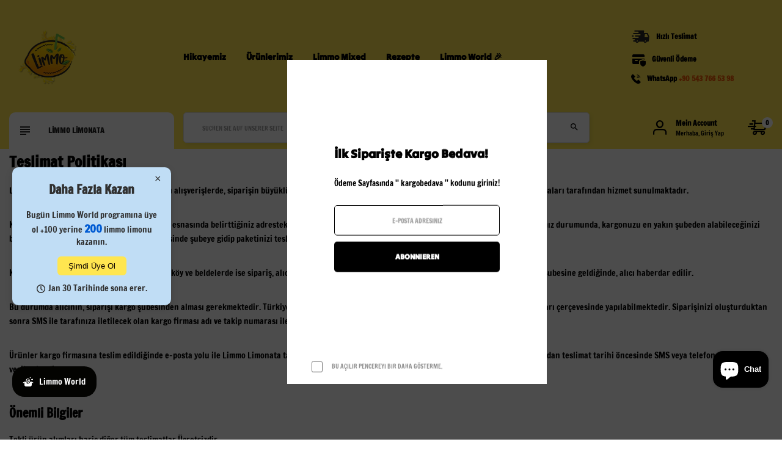

--- FILE ---
content_type: text/html; charset=utf-8
request_url: https://limmolimonata.com/de/pages/teslimat-politikasi
body_size: 37401
content:
<!doctype html>
<!-- Automize 5 v.1.1.0 --><html class="no-js" lang="de">
  <head>
    <meta charset="utf-8">
    <meta http-equiv="X-UA-Compatible" content="IE=edge">
    <meta name="viewport" content="width=device-width,initial-scale=1,maximum-scale=1">
    <meta name="theme-color" content="">
    <link rel="canonical" href="https://limmolimonata.com/de/pages/teslimat-politikasi">
    <link rel="preconnect" href="https://cdn.shopify.com" crossorigin><link rel="icon" type="image/png" href="//limmolimonata.com/cdn/shop/files/image_processing20250221-1-ubev9b.png?crop=center&height=32&v=1750119670&width=32"><link rel="preconnect" href="https://fonts.shopifycdn.com" crossorigin>
    <title>
      Lieferbedingungen
 &ndash; Limmo Limonata</title>

    
      <meta name="description" content="Teslimat Politikası Limmo Limonata web sitesi üzerinden yapılan alışverişlerde, siparişin büyüklüğü ve teslimatın yapılacağı ile bağlı olarak PTT Kargo ve Aras Kargo firmaları tarafından hizmet sunulmaktadır.  Kargo şirketi, satın aldığınız ürünleri sipariş esnasında belirttiğiniz adresteki daire kapısına kadar teslim ">
    
    





<meta property="og:site_name" content="Limmo Limonata">
<meta property="og:url" content="https://limmolimonata.com/de/pages/teslimat-politikasi">
<meta property="og:title" content="Lieferbedingungen">
<meta property="og:type" content="website">
<meta property="og:description" content="Teslimat Politikası Limmo Limonata web sitesi üzerinden yapılan alışverişlerde, siparişin büyüklüğü ve teslimatın yapılacağı ile bağlı olarak PTT Kargo ve Aras Kargo firmaları tarafından hizmet sunulmaktadır.  Kargo şirketi, satın aldığınız ürünleri sipariş esnasında belirttiğiniz adresteki daire kapısına kadar teslim ">





<meta name="twitter:card" content="summary_large_image">
<meta name="twitter:title" content="Lieferbedingungen">
<meta name="twitter:description" content="Teslimat Politikası Limmo Limonata web sitesi üzerinden yapılan alışverişlerde, siparişin büyüklüğü ve teslimatın yapılacağı ile bağlı olarak PTT Kargo ve Aras Kargo firmaları tarafından hizmet sunulmaktadır.  Kargo şirketi, satın aldığınız ürünleri sipariş esnasında belirttiğiniz adresteki daire kapısına kadar teslim ">

    <script>window.performance && window.performance.mark && window.performance.mark('shopify.content_for_header.start');</script><meta name="facebook-domain-verification" content="v8x4t1l26w2ffnpmg0xoal9kh5wsfv">
<meta name="google-site-verification" content="N7gK6we5l0ivwudPqBGR0quIQOPQREH_KOREa4JCV3o">
<meta id="shopify-digital-wallet" name="shopify-digital-wallet" content="/59481817271/digital_wallets/dialog">
<link rel="alternate" hreflang="x-default" href="https://limmolimonata.com/pages/teslimat-politikasi">
<link rel="alternate" hreflang="tr" href="https://limmolimonata.com/pages/teslimat-politikasi">
<link rel="alternate" hreflang="de" href="https://limmolimonata.com/de/pages/teslimat-politikasi">
<link rel="alternate" hreflang="ar" href="https://limmolimonata.com/ar/pages/teslimat-politikasi">
<link rel="alternate" hreflang="en" href="https://limmolimonata.com/en/pages/teslimat-politikasi">
<script async="async" src="/checkouts/internal/preloads.js?locale=de-TR"></script>
<script id="shopify-features" type="application/json">{"accessToken":"4efa3a73198ac7bde2dd425c7efd52b8","betas":["rich-media-storefront-analytics"],"domain":"limmolimonata.com","predictiveSearch":true,"shopId":59481817271,"locale":"de"}</script>
<script>var Shopify = Shopify || {};
Shopify.shop = "limmotr.myshopify.com";
Shopify.locale = "de";
Shopify.currency = {"active":"TRY","rate":"1.0"};
Shopify.country = "TR";
Shopify.theme = {"name":"Limmo 3.0","id":143318155447,"schema_name":"Grocerie Mart","schema_version":"1.0","theme_store_id":null,"role":"main"};
Shopify.theme.handle = "null";
Shopify.theme.style = {"id":null,"handle":null};
Shopify.cdnHost = "limmolimonata.com/cdn";
Shopify.routes = Shopify.routes || {};
Shopify.routes.root = "/de/";</script>
<script type="module">!function(o){(o.Shopify=o.Shopify||{}).modules=!0}(window);</script>
<script>!function(o){function n(){var o=[];function n(){o.push(Array.prototype.slice.apply(arguments))}return n.q=o,n}var t=o.Shopify=o.Shopify||{};t.loadFeatures=n(),t.autoloadFeatures=n()}(window);</script>
<script id="shop-js-analytics" type="application/json">{"pageType":"page"}</script>
<script defer="defer" async type="module" src="//limmolimonata.com/cdn/shopifycloud/shop-js/modules/v2/client.init-shop-cart-sync_DIwzDt8_.de.esm.js"></script>
<script defer="defer" async type="module" src="//limmolimonata.com/cdn/shopifycloud/shop-js/modules/v2/chunk.common_DK6FaseX.esm.js"></script>
<script defer="defer" async type="module" src="//limmolimonata.com/cdn/shopifycloud/shop-js/modules/v2/chunk.modal_DJrdBHKE.esm.js"></script>
<script type="module">
  await import("//limmolimonata.com/cdn/shopifycloud/shop-js/modules/v2/client.init-shop-cart-sync_DIwzDt8_.de.esm.js");
await import("//limmolimonata.com/cdn/shopifycloud/shop-js/modules/v2/chunk.common_DK6FaseX.esm.js");
await import("//limmolimonata.com/cdn/shopifycloud/shop-js/modules/v2/chunk.modal_DJrdBHKE.esm.js");

  window.Shopify.SignInWithShop?.initShopCartSync?.({"fedCMEnabled":true,"windoidEnabled":true});

</script>
<script>(function() {
  var isLoaded = false;
  function asyncLoad() {
    if (isLoaded) return;
    isLoaded = true;
    var urls = ["https:\/\/chimpstatic.com\/mcjs-connected\/js\/users\/b2667fa43d68e36ff035f6ad3\/33bef496abf9f1e976386caa3.js?shop=limmotr.myshopify.com","https:\/\/cdn.hextom.com\/js\/quickannouncementbar.js?shop=limmotr.myshopify.com"];
    for (var i = 0; i < urls.length; i++) {
      var s = document.createElement('script');
      s.type = 'text/javascript';
      s.async = true;
      s.src = urls[i];
      var x = document.getElementsByTagName('script')[0];
      x.parentNode.insertBefore(s, x);
    }
  };
  if(window.attachEvent) {
    window.attachEvent('onload', asyncLoad);
  } else {
    window.addEventListener('load', asyncLoad, false);
  }
})();</script>
<script id="__st">var __st={"a":59481817271,"offset":10800,"reqid":"aeca2164-8525-4048-9032-da182aba0244-1769645191","pageurl":"limmolimonata.com\/de\/pages\/teslimat-politikasi","s":"pages-84993081527","u":"8af52aed66cd","p":"page","rtyp":"page","rid":84993081527};</script>
<script>window.ShopifyPaypalV4VisibilityTracking = true;</script>
<script id="captcha-bootstrap">!function(){'use strict';const t='contact',e='account',n='new_comment',o=[[t,t],['blogs',n],['comments',n],[t,'customer']],c=[[e,'customer_login'],[e,'guest_login'],[e,'recover_customer_password'],[e,'create_customer']],r=t=>t.map((([t,e])=>`form[action*='/${t}']:not([data-nocaptcha='true']) input[name='form_type'][value='${e}']`)).join(','),a=t=>()=>t?[...document.querySelectorAll(t)].map((t=>t.form)):[];function s(){const t=[...o],e=r(t);return a(e)}const i='password',u='form_key',d=['recaptcha-v3-token','g-recaptcha-response','h-captcha-response',i],f=()=>{try{return window.sessionStorage}catch{return}},m='__shopify_v',_=t=>t.elements[u];function p(t,e,n=!1){try{const o=window.sessionStorage,c=JSON.parse(o.getItem(e)),{data:r}=function(t){const{data:e,action:n}=t;return t[m]||n?{data:e,action:n}:{data:t,action:n}}(c);for(const[e,n]of Object.entries(r))t.elements[e]&&(t.elements[e].value=n);n&&o.removeItem(e)}catch(o){console.error('form repopulation failed',{error:o})}}const l='form_type',E='cptcha';function T(t){t.dataset[E]=!0}const w=window,h=w.document,L='Shopify',v='ce_forms',y='captcha';let A=!1;((t,e)=>{const n=(g='f06e6c50-85a8-45c8-87d0-21a2b65856fe',I='https://cdn.shopify.com/shopifycloud/storefront-forms-hcaptcha/ce_storefront_forms_captcha_hcaptcha.v1.5.2.iife.js',D={infoText:'Durch hCaptcha geschützt',privacyText:'Datenschutz',termsText:'Allgemeine Geschäftsbedingungen'},(t,e,n)=>{const o=w[L][v],c=o.bindForm;if(c)return c(t,g,e,D).then(n);var r;o.q.push([[t,g,e,D],n]),r=I,A||(h.body.append(Object.assign(h.createElement('script'),{id:'captcha-provider',async:!0,src:r})),A=!0)});var g,I,D;w[L]=w[L]||{},w[L][v]=w[L][v]||{},w[L][v].q=[],w[L][y]=w[L][y]||{},w[L][y].protect=function(t,e){n(t,void 0,e),T(t)},Object.freeze(w[L][y]),function(t,e,n,w,h,L){const[v,y,A,g]=function(t,e,n){const i=e?o:[],u=t?c:[],d=[...i,...u],f=r(d),m=r(i),_=r(d.filter((([t,e])=>n.includes(e))));return[a(f),a(m),a(_),s()]}(w,h,L),I=t=>{const e=t.target;return e instanceof HTMLFormElement?e:e&&e.form},D=t=>v().includes(t);t.addEventListener('submit',(t=>{const e=I(t);if(!e)return;const n=D(e)&&!e.dataset.hcaptchaBound&&!e.dataset.recaptchaBound,o=_(e),c=g().includes(e)&&(!o||!o.value);(n||c)&&t.preventDefault(),c&&!n&&(function(t){try{if(!f())return;!function(t){const e=f();if(!e)return;const n=_(t);if(!n)return;const o=n.value;o&&e.removeItem(o)}(t);const e=Array.from(Array(32),(()=>Math.random().toString(36)[2])).join('');!function(t,e){_(t)||t.append(Object.assign(document.createElement('input'),{type:'hidden',name:u})),t.elements[u].value=e}(t,e),function(t,e){const n=f();if(!n)return;const o=[...t.querySelectorAll(`input[type='${i}']`)].map((({name:t})=>t)),c=[...d,...o],r={};for(const[a,s]of new FormData(t).entries())c.includes(a)||(r[a]=s);n.setItem(e,JSON.stringify({[m]:1,action:t.action,data:r}))}(t,e)}catch(e){console.error('failed to persist form',e)}}(e),e.submit())}));const S=(t,e)=>{t&&!t.dataset[E]&&(n(t,e.some((e=>e===t))),T(t))};for(const o of['focusin','change'])t.addEventListener(o,(t=>{const e=I(t);D(e)&&S(e,y())}));const B=e.get('form_key'),M=e.get(l),P=B&&M;t.addEventListener('DOMContentLoaded',(()=>{const t=y();if(P)for(const e of t)e.elements[l].value===M&&p(e,B);[...new Set([...A(),...v().filter((t=>'true'===t.dataset.shopifyCaptcha))])].forEach((e=>S(e,t)))}))}(h,new URLSearchParams(w.location.search),n,t,e,['guest_login'])})(!0,!0)}();</script>
<script integrity="sha256-4kQ18oKyAcykRKYeNunJcIwy7WH5gtpwJnB7kiuLZ1E=" data-source-attribution="shopify.loadfeatures" defer="defer" src="//limmolimonata.com/cdn/shopifycloud/storefront/assets/storefront/load_feature-a0a9edcb.js" crossorigin="anonymous"></script>
<script data-source-attribution="shopify.dynamic_checkout.dynamic.init">var Shopify=Shopify||{};Shopify.PaymentButton=Shopify.PaymentButton||{isStorefrontPortableWallets:!0,init:function(){window.Shopify.PaymentButton.init=function(){};var t=document.createElement("script");t.src="https://limmolimonata.com/cdn/shopifycloud/portable-wallets/latest/portable-wallets.de.js",t.type="module",document.head.appendChild(t)}};
</script>
<script data-source-attribution="shopify.dynamic_checkout.buyer_consent">
  function portableWalletsHideBuyerConsent(e){var t=document.getElementById("shopify-buyer-consent"),n=document.getElementById("shopify-subscription-policy-button");t&&n&&(t.classList.add("hidden"),t.setAttribute("aria-hidden","true"),n.removeEventListener("click",e))}function portableWalletsShowBuyerConsent(e){var t=document.getElementById("shopify-buyer-consent"),n=document.getElementById("shopify-subscription-policy-button");t&&n&&(t.classList.remove("hidden"),t.removeAttribute("aria-hidden"),n.addEventListener("click",e))}window.Shopify?.PaymentButton&&(window.Shopify.PaymentButton.hideBuyerConsent=portableWalletsHideBuyerConsent,window.Shopify.PaymentButton.showBuyerConsent=portableWalletsShowBuyerConsent);
</script>
<script data-source-attribution="shopify.dynamic_checkout.cart.bootstrap">document.addEventListener("DOMContentLoaded",(function(){function t(){return document.querySelector("shopify-accelerated-checkout-cart, shopify-accelerated-checkout")}if(t())Shopify.PaymentButton.init();else{new MutationObserver((function(e,n){t()&&(Shopify.PaymentButton.init(),n.disconnect())})).observe(document.body,{childList:!0,subtree:!0})}}));
</script>
<script id='scb4127' type='text/javascript' async='' src='https://limmolimonata.com/cdn/shopifycloud/privacy-banner/storefront-banner.js'></script>
<script>window.performance && window.performance.mark && window.performance.mark('shopify.content_for_header.end');</script>
    <!-- "snippets/judgeme_core.liquid" was not rendered, the associated app was uninstalled -->
    

<style data-shopify>

        @font-face {
  font-family: "Francois One";
  font-weight: 400;
  font-style: normal;
  font-display: swap;
  src: url("//limmolimonata.com/cdn/fonts/francois_one/francoisone_n4.70339cd20b7fa74dc81d81fea266bdef08579b3d.woff2") format("woff2"),
       url("//limmolimonata.com/cdn/fonts/francois_one/francoisone_n4.ab789bc904a66cbd54ab33b696d898b6c767eb48.woff") format("woff");
}

        
        
        
        
        
        
        
        

            @font-face {
  font-family: "Tilt Warp";
  font-weight: 400;
  font-style: normal;
  font-display: swap;
  src: url("//limmolimonata.com/cdn/fonts/tilt_warp/tiltwarp_n4.f384a3a1626eb8664d9936d63a78a5d24c25afb6.woff2") format("woff2"),
       url("//limmolimonata.com/cdn/fonts/tilt_warp/tiltwarp_n4.9aae13ef5959bb7d6e8b06285e7e8e8103e6a67c.woff") format("woff");
}

            
            
            
            
            
            
            
            
            


      
      :root,
        .color-button-1 {
        
        --color-schemes-background: 255,255,255;
        

        
        --color-schemes-background-hover: 249,233,75;
        

        
          --gradient-schemes-background: #ffffff;
        

        
        --color-schemes-foreground: 34,34,34;
        

        
        --color-schemes-foreground-hover: 0,0,0;
        

        
        --color-schemes-button-hover: 0,0,0;
        

        
        --color-schemes-button: 255,255,255;
        

        --color-schemes-button-text: 255,255,255;
        --color-schemes-secondary-button: 255,255,255;
        --color-schemes-secondary-button-text: 0,0,0;
      }
    
      
      
        .color-button-2 {
        
        --color-schemes-background: 243,243,243;
        

        
        --color-schemes-background-hover: 16,76,8;
        

        
          --gradient-schemes-background: #f3f3f3;
        

        
        --color-schemes-foreground: 0,0,0;
        

        
        --color-schemes-foreground-hover: 255,255,255;
        

        
        --color-schemes-button-hover: 0,0,0,0;
        

        
        --color-schemes-button: 0,0,0,0;
        

        --color-schemes-button-text: 0,0,0;
        --color-schemes-secondary-button: 243,243,243;
        --color-schemes-secondary-button-text: 0,0,0;
      }
    
      
      
        .color-button-3 {
        
        --color-schemes-background: 0,0,0;
        

        
        --color-schemes-background-hover: 249,233,75;
        

        
          --gradient-schemes-background: #000000;
        

        
        --color-schemes-foreground: 255,255,255;
        

        
        --color-schemes-foreground-hover: 0,0,0;
        

        
        --color-schemes-button-hover: 18,18,18;
        

        
        --color-schemes-button: 18,18,18;
        

        --color-schemes-button-text: 18,18,18;
        --color-schemes-secondary-button: 0,0,0;
        --color-schemes-secondary-button-text: 18,18,18;
      }
    
      
      
        .color-button-4 {
        
        --color-schemes-background: 16,76,8;
        

        
        --color-schemes-background-hover: 55,108,47;
        

        
          --gradient-schemes-background: #104c08;
        

        
        --color-schemes-foreground: 255,255,255;
        

        
        --color-schemes-foreground-hover: 255,255,255;
        

        
        --color-schemes-button-hover: 55,108,47;
        

        
        --color-schemes-button: 16,76,8;
        

        --color-schemes-button-text: 16,76,8;
        --color-schemes-secondary-button: 16,76,8;
        --color-schemes-secondary-button-text: 55,108,47;
      }
    
      
      
        .color-button-5 {
        
        --color-schemes-background: 243,243,243;
        

        
        --color-schemes-background-hover: 16,76,8;
        

        
          --gradient-schemes-background: #f3f3f3;
        

        
        --color-schemes-foreground: 0,0,0;
        

        
        --color-schemes-foreground-hover: 255,255,255;
        

        
        --color-schemes-button-hover: 16,76,8;
        

        
        --color-schemes-button: 243,243,243;
        

        --color-schemes-button-text: 243,243,243;
        --color-schemes-secondary-button: 243,243,243;
        --color-schemes-secondary-button-text: 16,76,8;
      }
    
      
      
        .color-button-6 {
        
        --color-schemes-background: 34,34,34;
        

        
        --color-schemes-background-hover: 16,76,8;
        

        
          --gradient-schemes-background: #222222;
        

        
        --color-schemes-foreground: 255,255,255;
        

        
        --color-schemes-foreground-hover: 255,255,255;
        

        
        --color-schemes-button-hover: 16,76,8;
        

        
        --color-schemes-button: 34,34,34;
        

        --color-schemes-button-text: 34,34,34;
        --color-schemes-secondary-button: 34,34,34;
        --color-schemes-secondary-button-text: 16,76,8;
      }
    
      
      
        .color-button-7 {
        
        --color-schemes-background: 255,255,255;
        

        
        --color-schemes-background-hover: 16,76,8;
        

        
          --gradient-schemes-background: #ffffff;
        

        
        --color-schemes-foreground: 34,34,34;
        

        
        --color-schemes-foreground-hover: 255,255,255;
        

        
        --color-schemes-button-hover: 16,76,8;
        

        
        --color-schemes-button: 34,34,34;
        

        --color-schemes-button-text: 34,34,34;
        --color-schemes-secondary-button: 255,255,255;
        --color-schemes-secondary-button-text: 16,76,8;
      }
    
      
      
        .color-button-8 {
        
        --color-schemes-background: 34,34,34;
        

        
        --color-schemes-background-hover: 16,76,8;
        

        
          --gradient-schemes-background: #222222;
        

        
        --color-schemes-foreground: 34,34,34;
        

        
        --color-schemes-foreground-hover: 255,255,255;
        

        
        --color-schemes-button-hover: 16,76,8;
        

        
        --color-schemes-button: 231,231,231;
        

        --color-schemes-button-text: 231,231,231;
        --color-schemes-secondary-button: 34,34,34;
        --color-schemes-secondary-button-text: 16,76,8;
      }
    
      
      
        .color-button-9 {
        
        --color-schemes-background: 255,255,255;
        

        
        --color-schemes-background-hover: 255,255,255;
        

        
          --gradient-schemes-background: #ffffff;
        

        
        --color-schemes-foreground: 34,34,34;
        

        
        --color-schemes-foreground-hover: 16,76,8;
        

        
        --color-schemes-button-hover: 18,18,18;
        

        
        --color-schemes-button: 18,18,18;
        

        --color-schemes-button-text: 18,18,18;
        --color-schemes-secondary-button: 255,255,255;
        --color-schemes-secondary-button-text: 18,18,18;
      }
    
      
      
        .color-button-10 {
        
        --color-schemes-background: 255,255,255;
        

        
        --color-schemes-background-hover: 255,255,255;
        

        
          --gradient-schemes-background: #ffffff;
        

        
        --color-schemes-foreground: 255,255,255;
        

        
        --color-schemes-foreground-hover: 16,76,8;
        

        
        --color-schemes-button-hover: 18,18,18;
        

        
        --color-schemes-button: 18,18,18;
        

        --color-schemes-button-text: 18,18,18;
        --color-schemes-secondary-button: 255,255,255;
        --color-schemes-secondary-button-text: 18,18,18;
      }
    
      
      
        .color-scheme-70296547-7212-4855-be20-6a2569da2ea5 {
        
        --color-schemes-background: 0,0,0,0;
        

        
        --color-schemes-background-hover: 0,0,0,0;
        

        
          --gradient-schemes-background: rgba(0,0,0,0);
        

        
        --color-schemes-foreground: 34,34,34;
        

        
        --color-schemes-foreground-hover: 16,76,8;
        

        
        --color-schemes-button-hover: 0,0,0,0;
        

        
        --color-schemes-button: 0,0,0,0;
        

        --color-schemes-button-text: 0,0,0;
        --color-schemes-secondary-button: 0,0,0;
        --color-schemes-secondary-button-text: 0,0,0;
      }
    

    :root {--font-family-primary: "Tilt Warp", sans-serif;
            --font-family-default: "Francois One", sans-serif;--brightness:  ;
        --font-size-base: 1.4rem;
        --bg-body: #ffffff;
        --theme-color-default: #f25c05;
        --theme-color-primary: #f25c05;
        --theme-color-default-rgb: 242, 92, 5;
        --theme-color-primary-rgb: 242, 92, 5;
        --color-heading: #000000;
        --color-heading-rgb: 0, 0, 0;
        --color-menu: #000000;
        --color-menu-act: #f25c05;
        --color-menu-sticky: #222222;
        --color-menu-sticky-act: #f25c05;
        --color-sub-menu: #666666;
        --color-title-megamenu: #222222;
        --color-body-text: #000000;
        --color-body-text-rgb: 0, 0, 0;
        --color-button: #f9e94b;
        --color-button-hover: #f25c05;
        --color-button-text: #000000;
        --color-button-text-hover: #000000;
        --transition-drawer: all 0.45s cubic-bezier(0.29, 0.63, 0.44, 1);
        --color-border: #000000;
        --color-border-rgb: 0, 0, 0;
        --border-radius-product-image: 10px;
        --color-product-item: #f25c05;
        --color-product-name: #222222;
        --color-product-name-rgb: 34, 34, 34;
        --color-price: #222222;
        --color-reduced-price: #cdcdcd;
        --bg-product-icon: #f3f3f3;
        --color-product-border: #eaeaea;
        --color-product-type: #cdcdcd;
        --color-product-icon: #222222;
        --color-product-icon-rgb: 34, 34, 34;
        --color-product-count:  #a3a3a3;
        --color-badge-new: #7eca4e;
        --color-badge-sale: #bbffbb;
        --color-breacrumb-heading-default: #000000;
        --color-breacrumb-text-default: #000000;
        --bg-breacrumb-default: rgba(0,0,0,0);
        --spacing-breacrumb-df-t: 10px;
        --spacing-breacrumb-df-b: 10px;
        --color-breacrumb-collec:  #ffffff;
        --bg-breacrumb-collec:  #f4f4f4;
        --spacing-breacrumb-collec-t: 142px;
        --spacing-breacrumb-collec-b: 147px;
        --spacing-breacrumb-inner-t: 100px;
        --spacing-breacrumb-inner-b: 90px;
        --bg-loadpage: rgba(0,0,0,0);
    }
</style>

    
<link href="//limmolimonata.com/cdn/shop/t/22/assets/novstyle.css?v=124841272742338762771747740859" rel="stylesheet" type="text/css" media="all" />
<style>



















</style>

    <script>
  var theme = {
    strings: {
      select_options: "Optionen wählen",
      addToCart: "In den Einkaufswagen legen",
      preorder: "Sepete Ekle",
      soldOut: "Ausverkauft",
      unavailable: "Nicht verfügbar",
      showMore: "Mehr anzeigen",
      showLess: "Weniger anzeigen",
      addressError: "Kann die Adresse nicht finden",
      addressNoResults: "Keine Ergebnisse für diese Adresse",
      addressQueryLimit: "Sie haben die Google- API-Nutzungsgrenze überschritten. Betrachten wir zu einem \u003ca href=\"https:\/\/developers.google.com\/maps\/premium\/usage-limits\"\u003ePremium-Paket\u003c\/a\u003e zu aktualisieren.",
      authError: "Es gab ein Problem bei Google Maps Konto zu authentifizieren.",
      total: "Toplam",
      spend: "Ücretsiz Kargo İçin",
      content_threshold: "Tebrikler! Ücretsiz kargo fırsatını yakaladınız!",
      spend__html: "Değerinde Ürün Ekle",
      check_out: "Zur kasse",
      remove_wishlist: "",
      addto_wishlist: "",
      view_cart: "Warenkorb ansehen",
      cart_empty: "Ihr Einkaufswagen ist im Moment leer.",
      continue_shopping: "Weiter einkaufen",
      shippingCalcSubmitButton: "Kargo ücretini hesapla",
      shippingCalcSubmitButtonDisabled: "Hesaplanıyor...",
      
      shippingCalcMoneyFormat: "{{amount}}TL",
      cart_message_html: "Sepete eklendi.",
      results_all: "",
      close_mini_canvas: "Kapat",
      countdown_days:            "GÜN",
      countdown_hours:           "SAAT",
      countdown_mins:            "DAKİKA",
      countdown_secs:            "SANİYE",
      date_formats_d:            "",
      date_formats_h:            "",
      date_formats_m:            "",
      date_formats_s:            ""
    },
    moneyFormat: "{{amount}}TL",
    moneyFormatnojson: "{{amount}}TL",
    freeshipping_value: 500,
    show_free_shipping: true,
    cart_note: false,
    cart_shipping_calculator: false,
    cart_discount_code: false,
    proceed_to_checkout: "\u003cp\u003e\u003ca href=\"\/de\/pages\/mesafeli-satis-sozlesmesi\" target=\"_blank\" title=\"Mesafeli Satış Sözleşmesi\"\u003e\u003cstrong\u003eŞartlar ve koşulları\u003c\/strong\u003e\u003c\/a\u003e kabul ediyorum.\u003c\/p\u003e",
    cart_status: 'show_popup',
    terms_conditions_enable: false
  }
  window.variantStrings = {
    addToCart: `In den Einkaufswagen legen`,
    addTobag: `Sepete Ekle`,
    soldOut: `Ausverkauft`,
    unavailable: `Nicht verfügbar`,
    notify_me: `Bana Bildir`,
    preorder: `Sepete Ekle`,
  }
  window.inventory_text = {
    add_to_cart: "In den Einkaufswagen legen",
    sold_out: "Ausverkauft",
    preorder: "Sepete Ekle",
}
  window.file_url = '//limmolimonata.com/cdn/shop/files/?v=4525';
  window.asset_url = '//limmolimonata.com/cdn/shop/t/22/assets/?v=4525';
  document.documentElement.className = document.documentElement.className.replace('no-js', 'js');
  window.router = "";
  window.use_color_swatch = 'true';
  window.option_color_swatch = 'color, colors, colour, couleur';
  var themes = {
    main_info: {
      shop: 'limmotr.myshopify.com',
      domain: 'limmolimonata.com',
      lic: '',
      status: '',
    }
  }
</script>
<script src="//limmolimonata.com/cdn/shop/t/22/assets/jquery.3.6.0.min.js?v=115860211936397945481747740854" type="text/javascript"></script>
<script src="//limmolimonata.com/cdn/shop/t/22/assets/vendor.js?v=14603374690436276531747740866" defer="defer"></script>
<script src="//limmolimonata.com/cdn/shopifycloud/storefront/assets/themes_support/api.jquery-7ab1a3a4.js" type="text/javascript"></script>
<script src="//limmolimonata.com/cdn/shopifycloud/storefront/assets/themes_support/option_selection-b017cd28.js" type="text/javascript"></script>
<script src="//limmolimonata.com/cdn/shop/t/22/assets/history.js?v=119181448625230072001747740850" type="text/javascript"></script>


<script src="//limmolimonata.com/cdn/shop/t/22/assets/jquery.owl.carousel.min.js?v=12022077702122509501747740857" defer="defer"></script>
<script src="//limmolimonata.com/cdn/shop/t/22/assets/jquery.mmenu.all.min.js?v=22709617378688576351747740857" defer="defer"></script>
<script src="//limmolimonata.com/cdn/shop/t/22/assets/parallax.js?v=157904624039138285041747740860" defer="defer"></script>
<script src="//limmolimonata.com/cdn/shop/t/22/assets/jquery.countdown.js?v=120216172512754458201747740855" defer="defer"></script>
<script src="//limmolimonata.com/cdn/shop/t/22/assets/lazysizes.min.js?v=56805471290311245611747740858" async="async"></script>
<script src="//limmolimonata.com/cdn/shop/t/22/assets/jquery.fancybox.min.js?v=97083467320205814591747740856" defer="defer" ></script>
<script src="//limmolimonata.com/cdn/shop/t/22/assets/jquery.magnific-popup.js?v=140493257306263742391747740856" defer="defer"></script>
<script src="//limmolimonata.com/cdn/shop/t/22/assets/wow.min.js?v=2785051268888898891747740867" defer="defer" ></script>
<script src="//limmolimonata.com/cdn/shop/t/22/assets/theme.js?v=167174882213409294511747740865" defer="defer"></script>
<script src="//limmolimonata.com/cdn/shop/t/22/assets/global.js?v=133870359444111883111747740850" defer="defer"></script>

    <script>
    Shopify.productOptionsMap = {};
    Shopify.quickViewOptionsMap = {};
    Shopify.updateOptionsInSelector = function(selectorIndex, wrapperSlt) {
        Shopify.optionsMap = wrapperSlt === '.product' ? Shopify.productOptionsMap : Shopify.quickViewOptionsMap;
        switch (selectorIndex) {
            case 0:
                var key = 'root';
                var selector = $(wrapperSlt + ' .single-option-selector:eq(0)');
                break;
            case 1:
                var key = $(wrapperSlt + ' .single-option-selector:eq(0)').val();
                var selector = $(wrapperSlt + ' .single-option-selector:eq(1)');
                break;
            case 2:
                var key = $(wrapperSlt + ' .single-option-selector:eq(0)').val();
                key += ' / ' + $(wrapperSlt + ' .single-option-selector:eq(1)').val();
                var selector = $(wrapperSlt + ' .single-option-selector:eq(2)');
        }

        var initialValue = selector.val();
        selector.empty();

        var availableOptions = Shopify.optionsMap[key];

        if (availableOptions && availableOptions.length) {
            for (var i = 0; i < availableOptions.length; i++) {
                var option = availableOptions[i].replace('-sold-out','');
                var newOption = $('<option></option>').val(option).html(option);

                selector.append(newOption);
            }

            $(wrapperSlt + ' .swatch[data-option-index="' + selectorIndex + '"] .swatch-element').each(function() {
                if ($.inArray($(this).attr('data-value'), availableOptions) !== -1) {
                    $(this).addClass('available').removeClass('soldout').find(':radio').prop('disabled',false).prop('checked',true);
                }
                else {
                    if ($.inArray($(this).attr('data-value') + '-sold-out', availableOptions) !== -1) {
                        $(this).addClass('available').addClass('soldout').find(':radio').prop('disabled',false).prop('checked',true);
                    } else {
                        $(this).removeClass('available').addClass('soldout').find(':radio').prop('disabled',true).prop('checked',false);
                    }
                    
                }
            });

            if ($.inArray(initialValue, availableOptions) !== -1) {
                selector.val(initialValue);
            }

            selector.trigger('change');
        };
    };

    Shopify.linkOptionSelectors = function(product, wrapperSlt, check) {
        Shopify.optionsMap = wrapperSlt === '.product' ? Shopify.productOptionsMap : Shopify.quickViewOptionsMap;
        var arr_1= [],
            arr_2= [],
            arr_3= [];

        Shopify.optionsMap['root'] == [];
        for (var i = 0; i < product.variants.length; i++) {
            var variant = product.variants[i];
            if (variant) {
                var key1 = variant.option1;
                var key2 = variant.option1 + ' / ' + variant.option2;
                Shopify.optionsMap[key1] = [];
                Shopify.optionsMap[key2] = [];
            }
        }
        for (var i = 0; i < product.variants.length; i++) {
            var variant = product.variants[i];
            if (variant) {
                if (window.use_color_swatch) {
                    if (variant.available) {
                        Shopify.optionsMap['root'] = Shopify.optionsMap['root'] || [];

                        arr_1.push(variant.option1);
                        arr_1 = $.unique(arr_1);

                        Shopify.optionsMap['root'].push(variant.option1);

                        Shopify.optionsMap['root'] = Shopify.uniq(Shopify.optionsMap['root']);

                        if (product.options.length > 1) {
                        var key = variant.option1;
                            Shopify.optionsMap[key] = Shopify.optionsMap[key] || [];
                            Shopify.optionsMap[key].push(variant.option2);
                            if ($.inArray(variant.option2, arr_2) === -1) {
                                arr_2.push(variant.option2);
                                arr_2 = $.unique(arr_2);
                            }
                            Shopify.optionsMap[key] = Shopify.uniq(Shopify.optionsMap[key]);
                        }
                        if (product.options.length === 3) {
                            var key = variant.option1 + ' / ' + variant.option2;
                            Shopify.optionsMap[key] = Shopify.optionsMap[key] || [];
                            Shopify.optionsMap[key].push(variant.option3);

                            if ($.inArray(variant.option3, arr_3) === -1) {
                                arr_3.push(variant.option3);
                                arr_3 = $.unique(arr_3);
                            }
                            
                            Shopify.optionsMap[key] = Shopify.uniq(Shopify.optionsMap[key]);
                        }
                    } else {
                        Shopify.optionsMap['root'] = Shopify.optionsMap['root'] || [];
                        if ($.inArray(variant.option1, arr_1) === -1) {
                            Shopify.optionsMap['root'].push(variant.option1 + '-sold-out');
                        }
                        
                        Shopify.optionsMap['root'] = Shopify.uniq(Shopify.optionsMap['root']);
                        if (product.options.length > 1) {
                            var key = variant.option1;
                            Shopify.optionsMap[key] = Shopify.optionsMap[key] || [];
                                Shopify.optionsMap[key].push(variant.option2 + '-sold-out');
                            
                            Shopify.optionsMap[key] = Shopify.uniq(Shopify.optionsMap[key]);
                        }
                        if (product.options.length === 3) {
                            var key = variant.option1 + ' / ' + variant.option2;
                            Shopify.optionsMap[key] = Shopify.optionsMap[key] || [];
                            Shopify.optionsMap[key].push(variant.option3 + '-sold-out');
                            Shopify.optionsMap[key] = Shopify.uniq(Shopify.optionsMap[key]);
                        }
                    }
                } else {
                    if (check) {
                        if (variant.available) {
                            Shopify.optionsMap['root'] = Shopify.optionsMap['root'] || [];
                            Shopify.optionsMap['root'].push(variant.option1);
                            Shopify.optionsMap['root'] = Shopify.uniq(Shopify.optionsMap['root']);

                            if (product.options.length > 1) {
                            var key = variant.option1;
                                Shopify.optionsMap[key] = Shopify.optionsMap[key] || [];
                                Shopify.optionsMap[key].push(variant.option2);
                                Shopify.optionsMap[key] = Shopify.uniq(Shopify.optionsMap[key]);
                            }
                            if (product.options.length === 3) {
                                var key = variant.option1 + ' / ' + variant.option2;
                                Shopify.optionsMap[key] = Shopify.optionsMap[key] || [];
                                Shopify.optionsMap[key].push(variant.option3);
                                Shopify.optionsMap[key] = Shopify.uniq(Shopify.optionsMap[key]);
                            }
                        }
                    } else {
                        Shopify.optionsMap['root'] = Shopify.optionsMap['root'] || [];

                        Shopify.optionsMap['root'].push(variant.option1);
                        Shopify.optionsMap['root'] = Shopify.uniq(Shopify.optionsMap['root']);
                        if (product.options.length > 1) {
                        var key = variant.option1;
                            Shopify.optionsMap[key] = Shopify.optionsMap[key] || [];
                            Shopify.optionsMap[key].push(variant.option2);
                            Shopify.optionsMap[key] = Shopify.uniq(Shopify.optionsMap[key]);
                        }
                        if (product.options.length === 3) {
                            var key = variant.option1 + ' / ' + variant.option2;
                            Shopify.optionsMap[key] = Shopify.optionsMap[key] || [];
                            Shopify.optionsMap[key].push(variant.option3);
                            Shopify.optionsMap[key] = Shopify.uniq(Shopify.optionsMap[key]);
                        }
                    }
                }
            }
        };

        Shopify.updateOptionsInSelector(0, wrapperSlt);

        if (product.options.length > 1) Shopify.updateOptionsInSelector(1, wrapperSlt);
        if (product.options.length === 3) Shopify.updateOptionsInSelector(2, wrapperSlt);
        $(wrapperSlt + " .single-option-selector:eq(0)").change(function() {
            Shopify.updateOptionsInSelector(1, wrapperSlt);
            if (product.options.length === 3) Shopify.updateOptionsInSelector(2, wrapperSlt);
            return true;
        });
        $(wrapperSlt + " .single-option-selector:eq(1)").change(function() {
            if (product.options.length === 3) Shopify.updateOptionsInSelector(2, wrapperSlt);
            return true;
        });
    };
</script>
    <script src="//limmolimonata.com/cdn/shop/t/22/assets/shopify_global.js?v=162654493205904244711747740865" defer="defer"></script>

<!-- Yandex.Metrika counter -->
<script type="text/javascript" >
   (function(m,e,t,r,i,k,a){m[i]=m[i]||function(){(m[i].a=m[i].a||[]).push(arguments)};
   m[i].l=1*new Date();
   for (var j = 0; j < document.scripts.length; j++) {if (document.scripts[j].src === r) { return; }}
   k=e.createElement(t),a=e.getElementsByTagName(t)[0],k.async=1,k.src=r,a.parentNode.insertBefore(k,a)})
   (window, document, "script", "https://mc.yandex.ru/metrika/tag.js", "ym");

   ym(98639509, "init", {
        clickmap:true,
        trackLinks:true,
        accurateTrackBounce:true,
        webvisor:true,
        ecommerce:"dataLayer"
   });
</script>
<noscript><div><img src="https://mc.yandex.ru/watch/98639509" style="position:absolute; left:-9999px;" alt="" /></div></noscript>
<!-- /Yandex.Metrika counter -->

<!-- Google tag (gtag.js) -->

<script async src="https://www.googletagmanager.com/gtag/js?id=TAG_ID"></script>

<script>

 window.dataLayer = window.dataLayer || [];

 function gtag(){dataLayer.push(arguments);}

 gtag('js', new Date());

 gtag('config', 'TAG_ID');

</script>

<!-- Meta Pixel Code -->
<script>
!function(f,b,e,v,n,t,s)
{if(f.fbq)return;n=f.fbq=function(){n.callMethod?
n.callMethod.apply(n,arguments):n.queue.push(arguments)};
if(!f._fbq)f._fbq=n;n.push=n;n.loaded=!0;n.version='2.0';
n.queue=[];t=b.createElement(e);t.async=!0;
t.src=v;s=b.getElementsByTagName(e)[0];
s.parentNode.insertBefore(t,s)}(window, document,'script',
'https://connect.facebook.net/en_US/fbevents.js');
fbq('init', '980757556757895');
fbq('track', 'PageView');
</script>
<noscript><img height="1" width="1" style="display:none"
src="https://www.facebook.com/tr?id=980757556757895&ev=PageView&noscript=1"
/></noscript>



<!-- End Meta Pixel Code -->

<!-- Meta Pixel Code -->
<script>
!function(f,b,e,v,n,t,s)
{if(f.fbq)return;n=f.fbq=function(){n.callMethod?
n.callMethod.apply(n,arguments):n.queue.push(arguments)};
if(!f._fbq)f._fbq=n;n.push=n;n.loaded=!0;n.version='2.0';
n.queue=[];t=b.createElement(e);t.async=!0;
t.src=v;s=b.getElementsByTagName(e)[0];
s.parentNode.insertBefore(t,s)}(window, document,'script',
'https://connect.facebook.net/en_US/fbevents.js');
fbq('init', '602162746033679');
fbq('track', 'PageView');
</script>
<noscript><img height="1" width="1" style="display:none"
src="https://www.facebook.com/tr?id=602162746033679&ev=PageView&noscript=1"
/></noscript>
<!-- End Meta Pixel Code -->

<!-- Google tag (gtag.js) -->
<script async src="https://www.googletagmanager.com/gtag/js?id=AW-11525755118">
</script>
<script>
  window.dataLayer = window.dataLayer || [];
  function gtag(){dataLayer.push(arguments);}
  gtag('js', new Date());

  gtag('config', 'AW-11525755118');
</script>
    
  <!-- BEGIN app block: shopify://apps/pagefly-page-builder/blocks/app-embed/83e179f7-59a0-4589-8c66-c0dddf959200 -->

<!-- BEGIN app snippet: pagefly-cro-ab-testing-main -->







<script>
  ;(function () {
    const url = new URL(window.location)
    const viewParam = url.searchParams.get('view')
    if (viewParam && viewParam.includes('variant-pf-')) {
      url.searchParams.set('pf_v', viewParam)
      url.searchParams.delete('view')
      window.history.replaceState({}, '', url)
    }
  })()
</script>



<script type='module'>
  
  window.PAGEFLY_CRO = window.PAGEFLY_CRO || {}

  window.PAGEFLY_CRO['data_debug'] = {
    original_template_suffix: "",
    allow_ab_test: false,
    ab_test_start_time: 0,
    ab_test_end_time: 0,
    today_date_time: 1769645191000,
  }
  window.PAGEFLY_CRO['GA4'] = { enabled: false}
</script>

<!-- END app snippet -->








  <script src='https://cdn.shopify.com/extensions/019bf883-1122-7445-9dca-5d60e681c2c8/pagefly-page-builder-216/assets/pagefly-helper.js' defer='defer'></script>

  <script src='https://cdn.shopify.com/extensions/019bf883-1122-7445-9dca-5d60e681c2c8/pagefly-page-builder-216/assets/pagefly-general-helper.js' defer='defer'></script>

  <script src='https://cdn.shopify.com/extensions/019bf883-1122-7445-9dca-5d60e681c2c8/pagefly-page-builder-216/assets/pagefly-snap-slider.js' defer='defer'></script>

  <script src='https://cdn.shopify.com/extensions/019bf883-1122-7445-9dca-5d60e681c2c8/pagefly-page-builder-216/assets/pagefly-slideshow-v3.js' defer='defer'></script>

  <script src='https://cdn.shopify.com/extensions/019bf883-1122-7445-9dca-5d60e681c2c8/pagefly-page-builder-216/assets/pagefly-slideshow-v4.js' defer='defer'></script>

  <script src='https://cdn.shopify.com/extensions/019bf883-1122-7445-9dca-5d60e681c2c8/pagefly-page-builder-216/assets/pagefly-glider.js' defer='defer'></script>

  <script src='https://cdn.shopify.com/extensions/019bf883-1122-7445-9dca-5d60e681c2c8/pagefly-page-builder-216/assets/pagefly-slideshow-v1-v2.js' defer='defer'></script>

  <script src='https://cdn.shopify.com/extensions/019bf883-1122-7445-9dca-5d60e681c2c8/pagefly-page-builder-216/assets/pagefly-product-media.js' defer='defer'></script>

  <script src='https://cdn.shopify.com/extensions/019bf883-1122-7445-9dca-5d60e681c2c8/pagefly-page-builder-216/assets/pagefly-product.js' defer='defer'></script>


<script id='pagefly-helper-data' type='application/json'>
  {
    "page_optimization": {
      "assets_prefetching": false
    },
    "elements_asset_mapper": {
      "Accordion": "https://cdn.shopify.com/extensions/019bf883-1122-7445-9dca-5d60e681c2c8/pagefly-page-builder-216/assets/pagefly-accordion.js",
      "Accordion3": "https://cdn.shopify.com/extensions/019bf883-1122-7445-9dca-5d60e681c2c8/pagefly-page-builder-216/assets/pagefly-accordion3.js",
      "CountDown": "https://cdn.shopify.com/extensions/019bf883-1122-7445-9dca-5d60e681c2c8/pagefly-page-builder-216/assets/pagefly-countdown.js",
      "GMap1": "https://cdn.shopify.com/extensions/019bf883-1122-7445-9dca-5d60e681c2c8/pagefly-page-builder-216/assets/pagefly-gmap.js",
      "GMap2": "https://cdn.shopify.com/extensions/019bf883-1122-7445-9dca-5d60e681c2c8/pagefly-page-builder-216/assets/pagefly-gmap.js",
      "GMapBasicV2": "https://cdn.shopify.com/extensions/019bf883-1122-7445-9dca-5d60e681c2c8/pagefly-page-builder-216/assets/pagefly-gmap.js",
      "GMapAdvancedV2": "https://cdn.shopify.com/extensions/019bf883-1122-7445-9dca-5d60e681c2c8/pagefly-page-builder-216/assets/pagefly-gmap.js",
      "HTML.Video": "https://cdn.shopify.com/extensions/019bf883-1122-7445-9dca-5d60e681c2c8/pagefly-page-builder-216/assets/pagefly-htmlvideo.js",
      "HTML.Video2": "https://cdn.shopify.com/extensions/019bf883-1122-7445-9dca-5d60e681c2c8/pagefly-page-builder-216/assets/pagefly-htmlvideo2.js",
      "HTML.Video3": "https://cdn.shopify.com/extensions/019bf883-1122-7445-9dca-5d60e681c2c8/pagefly-page-builder-216/assets/pagefly-htmlvideo2.js",
      "BackgroundVideo": "https://cdn.shopify.com/extensions/019bf883-1122-7445-9dca-5d60e681c2c8/pagefly-page-builder-216/assets/pagefly-htmlvideo2.js",
      "Instagram": "https://cdn.shopify.com/extensions/019bf883-1122-7445-9dca-5d60e681c2c8/pagefly-page-builder-216/assets/pagefly-instagram.js",
      "Instagram2": "https://cdn.shopify.com/extensions/019bf883-1122-7445-9dca-5d60e681c2c8/pagefly-page-builder-216/assets/pagefly-instagram.js",
      "Insta3": "https://cdn.shopify.com/extensions/019bf883-1122-7445-9dca-5d60e681c2c8/pagefly-page-builder-216/assets/pagefly-instagram3.js",
      "Tabs": "https://cdn.shopify.com/extensions/019bf883-1122-7445-9dca-5d60e681c2c8/pagefly-page-builder-216/assets/pagefly-tab.js",
      "Tabs3": "https://cdn.shopify.com/extensions/019bf883-1122-7445-9dca-5d60e681c2c8/pagefly-page-builder-216/assets/pagefly-tab3.js",
      "ProductBox": "https://cdn.shopify.com/extensions/019bf883-1122-7445-9dca-5d60e681c2c8/pagefly-page-builder-216/assets/pagefly-cart.js",
      "FBPageBox2": "https://cdn.shopify.com/extensions/019bf883-1122-7445-9dca-5d60e681c2c8/pagefly-page-builder-216/assets/pagefly-facebook.js",
      "FBLikeButton2": "https://cdn.shopify.com/extensions/019bf883-1122-7445-9dca-5d60e681c2c8/pagefly-page-builder-216/assets/pagefly-facebook.js",
      "TwitterFeed2": "https://cdn.shopify.com/extensions/019bf883-1122-7445-9dca-5d60e681c2c8/pagefly-page-builder-216/assets/pagefly-twitter.js",
      "Paragraph4": "https://cdn.shopify.com/extensions/019bf883-1122-7445-9dca-5d60e681c2c8/pagefly-page-builder-216/assets/pagefly-paragraph4.js",

      "AliReviews": "https://cdn.shopify.com/extensions/019bf883-1122-7445-9dca-5d60e681c2c8/pagefly-page-builder-216/assets/pagefly-3rd-elements.js",
      "BackInStock": "https://cdn.shopify.com/extensions/019bf883-1122-7445-9dca-5d60e681c2c8/pagefly-page-builder-216/assets/pagefly-3rd-elements.js",
      "GloboBackInStock": "https://cdn.shopify.com/extensions/019bf883-1122-7445-9dca-5d60e681c2c8/pagefly-page-builder-216/assets/pagefly-3rd-elements.js",
      "GrowaveWishlist": "https://cdn.shopify.com/extensions/019bf883-1122-7445-9dca-5d60e681c2c8/pagefly-page-builder-216/assets/pagefly-3rd-elements.js",
      "InfiniteOptionsShopPad": "https://cdn.shopify.com/extensions/019bf883-1122-7445-9dca-5d60e681c2c8/pagefly-page-builder-216/assets/pagefly-3rd-elements.js",
      "InkybayProductPersonalizer": "https://cdn.shopify.com/extensions/019bf883-1122-7445-9dca-5d60e681c2c8/pagefly-page-builder-216/assets/pagefly-3rd-elements.js",
      "LimeSpot": "https://cdn.shopify.com/extensions/019bf883-1122-7445-9dca-5d60e681c2c8/pagefly-page-builder-216/assets/pagefly-3rd-elements.js",
      "Loox": "https://cdn.shopify.com/extensions/019bf883-1122-7445-9dca-5d60e681c2c8/pagefly-page-builder-216/assets/pagefly-3rd-elements.js",
      "Opinew": "https://cdn.shopify.com/extensions/019bf883-1122-7445-9dca-5d60e681c2c8/pagefly-page-builder-216/assets/pagefly-3rd-elements.js",
      "Powr": "https://cdn.shopify.com/extensions/019bf883-1122-7445-9dca-5d60e681c2c8/pagefly-page-builder-216/assets/pagefly-3rd-elements.js",
      "ProductReviews": "https://cdn.shopify.com/extensions/019bf883-1122-7445-9dca-5d60e681c2c8/pagefly-page-builder-216/assets/pagefly-3rd-elements.js",
      "PushOwl": "https://cdn.shopify.com/extensions/019bf883-1122-7445-9dca-5d60e681c2c8/pagefly-page-builder-216/assets/pagefly-3rd-elements.js",
      "ReCharge": "https://cdn.shopify.com/extensions/019bf883-1122-7445-9dca-5d60e681c2c8/pagefly-page-builder-216/assets/pagefly-3rd-elements.js",
      "Rivyo": "https://cdn.shopify.com/extensions/019bf883-1122-7445-9dca-5d60e681c2c8/pagefly-page-builder-216/assets/pagefly-3rd-elements.js",
      "TrackingMore": "https://cdn.shopify.com/extensions/019bf883-1122-7445-9dca-5d60e681c2c8/pagefly-page-builder-216/assets/pagefly-3rd-elements.js",
      "Vitals": "https://cdn.shopify.com/extensions/019bf883-1122-7445-9dca-5d60e681c2c8/pagefly-page-builder-216/assets/pagefly-3rd-elements.js",
      "Wiser": "https://cdn.shopify.com/extensions/019bf883-1122-7445-9dca-5d60e681c2c8/pagefly-page-builder-216/assets/pagefly-3rd-elements.js"
    },
    "custom_elements_mapper": {
      "pf-click-action-element": "https://cdn.shopify.com/extensions/019bf883-1122-7445-9dca-5d60e681c2c8/pagefly-page-builder-216/assets/pagefly-click-action-element.js",
      "pf-dialog-element": "https://cdn.shopify.com/extensions/019bf883-1122-7445-9dca-5d60e681c2c8/pagefly-page-builder-216/assets/pagefly-dialog-element.js"
    }
  }
</script>


<!-- END app block --><!-- BEGIN app block: shopify://apps/gempages-builder/blocks/embed-gp-script-head/20b379d4-1b20-474c-a6ca-665c331919f3 -->














<!-- END app block --><!-- BEGIN app block: shopify://apps/bloy-loyalty-rewards/blocks/bloy-popup/97e8894d-00f0-41a9-b986-49828146257c -->


    
    
    

    

    

    
        <link rel="prefetch" href="https://cms.bloy.io/images/branding/popup_header.jpg" />
    

    

   
    <link class="BLOY-style__link" rel="stylesheet" href="https://cdn.shopify.com/extensions/019c0394-94e6-7534-9958-febc35e372e0/bloy-428/assets/bloy-popup.css">
    
    <script src="https://cdn.shopify.com/extensions/019c0394-94e6-7534-9958-febc35e372e0/bloy-428/assets/popup.bloy.js" defer></script>
    <script>
        var BloyUser = {
            id: "",
            email: "",
            token: "7425a7ce75d6cf46dce2b08f5f20bd65a193029630e88abaab72733514b72f14",
            shop_custom_wte_visit_store: null,
            first_name: "",

        };
        var BloyConfigs = {"shop_id":"6967bfd3c0575eb65ce63f29","shop_name":"Limmo Limonata","bloyCmsUrl":"https://cms.bloy.io","bloyApiUrl":"https://api.bloy.io","currencyFormat":"{{amount}}TL","watermark":null,"version":2,"watermarkV2":false,"autoTranslate":true,"defaultLanguageStoreFront":"en","excludeCustomerTags":[]};
        var BloyLoyalty = {"status":true,"pointCurrency":{"singular":"Limmo Limonu","plural":"Limmo Limonu"}};
        var BloyPopupDesign = {
            theme: {"_id":"6967bfd3c0575eb65ce63f87","colors":{"primaryColor":"#030301","secondaryColor":"#1B1731"},"backgrounds":{"header":{"backgroundType":"image","solidColor":"#C2C60C","image":""},"popup":{"backgroundType":"solid","solidColor":"#FFFFFF","image":"https://cdn.shopify.com/s/files/1/0594/8181/7271/files/Ekran_Resmi_2025-12-12_22-1768937833536-530921609.png?v=1768937836"}},"border":"rounded","popupBorderRadius":12,"btnBorderRadius":8,"shop":"6967bfd3c0575eb65ce63f29","createdAt":"2026-01-14T16:09:55.419Z","updatedAt":"2026-01-20T19:38:15.327Z"},
            widget: {"_id":"6967bfd3c0575eb65ce63f88","status":true,"title":"Limmo World","icon":"icon_2","desktopDisplay":"icon_text","mobileDisplay":"icon_text","placement":"bottom_left","sideSpacing":20,"bottomSpacing":70,"borderRadius":20,"includeDevices":["desktop","mobile"],"pageSetting":"show_all","includeVisibilityPages":[],"includeVisibilityURLs":[],"excludeVisibilityPages":[],"excludeVisibilityURLs":[],"border":"custom","shop":"6967bfd3c0575eb65ce63f29"},
        };
        var BloyTranslation = {"choose_date":"Tarih seçin","welcome_to":"Hoş Geldiniz","points_program":"Limmo World","become_a_member":"Limmo World Programına Katılın","join_points_program":"Özel ödüller kazanmaya başlamak için limmo world programına katılın.","join_now":"Şimdi Katılın!","already_account":"Zaten hesabınız var mı?","sign_in":"Giriş Yap","earn_points":"Limmo limonu kazanın","redeem_points":"Limmo limonlarınızı kullanın","back":"Geri","you_have":"Bakiyeniz","next_action":"Sonraki işlem","your_rewards":"Ödülleriniz","your_activities":"Aktiviteleriniz","copy":"Kopyala","apply":"Uygula","used":"Kullanılmış","expired":"Günü geçmiş","no_rewards":"Henüz ödül yok. Görevleri tamamlayarak puan kazanın ve bu puanları heyecan verici ödüllerle değiştirin!","view_wte":"Puan Kazanma Yollarını Görüntüleyin.","no_activites_title":"Henüz hiçbir etkinlik yok.","no_activites_text":"Limmo programına henüz hiçbir aktivite kaydedilmedi. Özel ödüllere erişmek için limmo kazanmaya başlayın.","complete":"Tamamla","update":"Güncelle","variable_earn_description":"Harcadığınız her {{Amount}} için + {{PointsEarned}} kazanın!","update_birthday_text":"Doğum günü ödülleri yılda yalnızca bir kez talep edilebilir. Lütfen doğum gününüzü en az 30 gün önceden girin veya güncelleyin.","birthday_updated_title":"Doğum günü güncellendi.","birthday_updated_text":"Doğum gününüzde otomatik olarak {{PointsEarned}} Limmo kazanacaksınız.","okay":"Tamam","redeem":"Kullan","activity_redeem":"Kullan","variable_redeem_description":"Maliyet: {{PointsRedeemed}}","variable_redeem_store_credit_description":"Her {{PointsRedeemed}} için {{Amount}} kredi","fixed_redeem_description":"Maliyet: {{PointsRedeemed}}","variable_redeem_preview":"{{PointsRedeemed}} puan kullandığınızda tüm siparişinizden {{Amount}} indirim kazanacaksınız.","variable_redeem_store_credit_preview":"Kullandığınız {{PointsRedeemed}} puan için {{Amount}} kredi kazanacaksınız.","redeemed_store_credit":"{{AmountCurrency}} tutarında mağaza kredisi kazandınız.","apply_at_checkout":"Ödeme sırasında uygulayın","btn_store_credit":"Tamam","redeemed":"{{PointsRedeemed}} kullanarak {{RewardName}} kazandınız.","continue":"Devam etmek","select_product":"Ürün Seçimi Yap","free_product_description":"Aşağıdaki ürünlerden birini seçerek ücretsiz bir ürün kazanacaksınız.","select":"Seç","add_to_cart":"Sepete ekle","redeemed_free_product":"Ücretsiz bir ürün aldığınız için tebrikler.","go_to_cart":"Sepete git","referral_points_refer_a_friend":"Bir arkadaşınızı tavsiye edin","referral_points_completed":"{{ReferralsCompletedCount}} istekler tamamlandı","referral_points_description":"Arkadaşlarınıza bir ödül verin ve onlar alışveriş yaptığında siz de kendi ödülünüzü alın.","referral_points_they_get":"Arkadaşıza Özel İNDİRİM!","referral_points_you_get":"Sana Özel","referral_program":"Yönlendirme programı","referral_program_description":"Arkadaşlarınıza bir ödül verin ve onlar alışveriş yaptığında siz de kendi ödülünüzü alın.","referral_program_they_get":"Arkadaşınıza Özel İNDİRİM!","referral_program_you_get":"Size Özel","send_this_link":"Bu bağlantıyı arkadaşınıza gönderin.","or_send_via":"Veya şu yolla gönderin:","referral_program_email_title":"Arkadaşlarınızın e-postası","referral_program_email_placeholder":"Her e-posta adresini virgülle ayırın.","referral_program_email_error_1":"Lütfen geçerli e-posta adreslerini virgülle ayırarak girin.","referral_program_email_error_2":"Kendinize atıfta bulunamazsınız.","referral_program_email_message_title":"Mesajınız","referral_program_email_message_placeholder":"Arkadaşlarınız için kişiselleştirilmiş bir mesaj. Teklif bağlantısını sizin için eklemeyi biz halledeceğiz :)","referral_program_send_button":"Referans daveti gönder","referral_program_invite_success":"Davetiyeler başarıyla gönderildi!","get_your_coupon":"Kuponunuzu alın","you_got_gift":"Arkadaşınızdan bir hediye aldınız! Ödülünüzden yararlanmak için ödeme sırasında bu kodu kullanın.","your_gift":"Hediyeniz","enter_your_email":"E-posta adresinizi girin","referral_program_email_error_3":"Hediye almaya hak kazanmadınız.","claim_coupon":"Kuponu talep edin","referral_program_your_discount":"İndirim kodunuz","referral_program_copy":"Kopyala","referral_program_apply":"Uygula","referral_program_discount_applied":"İndirim uygulandı","referral_reward_value":"{{DiscountValue}} İNDİRİM","refer_email":"Bahset {{ReferredCustomerEmail}}","refer":"Davet Et","review":"Gözden geçirmek","subscribe":"Abone","subscribe_updated_title":"Aboneliğiniz için teşekkür ederiz!","subscribe_updated_text":"{{PointsEarned}} Limmo kazandınız ve bu limmolarla ilerideki heyecan verici ödüllerin kilidini açabilirsiniz!","reach_higher_tiers":"Özel ödüllere tam erişim sağlayan geçiş kartınız. Daha fazla özel ayrıcalık için daha yüksek seviyelere ulaşın.","spend_tier_milestone":"{{TierMilestone}} harcayın.","earn_tier_milestone":"{{TierMilestone}} kazanın.","spend_tier_milestone_to_reach_next_tier":"{{TierMilestone_Left}} daha harcayarak {{NextTier}} seviyesine ulaşın.","earn_point_to_reach_next_tier":"{{TierMilestone_Left}} daha kazanarak {{NextTier}} seviyesine ulaşın.","congratulate_hightest_tier":"Tebrikler! En üst seviyedesiniz.","time_vip_update":"Yeni kademe {{VIP_ResetDate}} tarihinden sonra güncellenecektir.","perks":"Ek Ayrıcalıklar","entry_rewards":"İlk Siparişinize Özel","your_current_tier":"Mevcut Seviyeniz","claim_point_visit":"Talep","login_text":"Giriş yapmak","earn_point_text_visiting":"Bugün mağazayı ziyaret ederek {{PointsEarned}} limmo kazandınız.","earn_point_text_login":"You’ve earned {{PointsEarned}} by completing the streak","day_streak":"7-day streak","streak_completed":"Streak completed","streak_points_earned_text":"Earn {{CompletedStreakPoints}} by visiting the store {{StreakDuration}} days in a row","login_to_earned_streak_points_text":"Log in to earn {{CompletedStreakPoints}} by visiting the store {{StreakDuration}} days in a row","claim_text":"Claim","streak_completed_finish":"Seriyi tamamlayarak {{CompletedStreakPoints}} kazandığınız için tebrikler!","login_streak_text":"Login","lto_before_login":"Bugün Limmo World programına üye ol +100 yerine 200 limmo limonu kazanın.","lto_event_end_on":"{{EndDate}} Tarihinde sona erer.","lto_after_login":"Her alışverişte ekstra {{PointMultiplier}}X +limmo limonu kazanın. ( alışverişte ekstra kazan aktif değildir ❌ )"};
        var BloyCurrentLocale = {
            language: "en"
        };
    </script>

    
        <script src="https://cdn.shopify.com/extensions/019c0394-94e6-7534-9958-febc35e372e0/bloy-428/assets/cart.bloy.js" defer></script>
        <script>
            var BloyCart = {"_id":"6967bfd3c0575eb65ce63f84","status":true,"showOnPage":"cart","hideLoginRequired":false,"textColor":"#303030","backgroundColor":"#E8ECFF","buttonBackgroundColor":"#FFE650","buttonTextColor":"#201212","textCustomizations":{"pointsBalanceText":"{{PointBalance}}'nunuz var, bu siparişi vererek {{PointsForThisOrder}} limmo limonu daha kazanın.","rewardsButtonText":"Rewards","loginToRedeemPointsText":"Log in to redeem points for rewards","loginText":"Log in","pointsBalanceModalText":"You have {{PointBalance}}","yourRewardsText":"Your rewards","redeemRewardsTitleText":"Redeem rewards","applyRewardText":"Apply","copyRewardText":"Copy","usedRewardText":"Used","expiredRewardText":"Expired","noRewardsText":"No rewards yet","redeemRewardsText":"Redeem rewards","redeemButtonText":"Redeem","variableDiscountText":"Discount {{Amount}} for every {{PointsRedeemed}}","fixedDiscountText":"Cost {{PointsRedeemed}}","previewVariableDiscountText":"You will get {{Amount}} off your entire order for {{PointsRedeemed}} redeemed","redeemedDiscountDescriptionText":"Copy or apply the discount code to your cart. If you do not use this code now, you can always access it later in Your Rewards tab.","variableDiscountStoreCreditText":"Credit {{Amount}} for every {{PointsRedeemed}}","previewVariableStoreCreditDiscountText":"You will get {{Amount}} credit for {{PointsRedeemed}} redeemed","redeemedStoreCreditText":"Available store credit is automatically shown at checkout. Simply choose whether to apply it to your order.","okayRewardText":"Okay","freeProductDescriptionText":"You will receive a free product by selecting a product below","freeProductAddToCartText":"Add to cart","freeProductGoToCartText":"Go to cart","freeProductSelectVariantText":"Select","freeProductCongratulationsText":"The product has been added to the cart. If you do not use the discount now, you can always access it later in Your Rewards tab.","freeProductRewardSelect":"Select Product"},"cssSelector":"","shop":"6967bfd3c0575eb65ce63f29","createdAt":"2026-01-14T16:09:55.419Z","updatedAt":"2026-01-19T21:45:23.197Z"};
        </script>
        <style>
            :root {
                --bloy-cart-background-color: #E8ECFF;
                --bloy-cart-button-background-color: #FFE650;
                --bloy-cart-text-color: #303030;
                --bloy-button-cart-text-color: #201212;
                --bloy-cart-disabled-color-1: #B0B0B0;
                --bloy-cart-disabled-color-2: #D3D3D3;
            }
        </style>
    
    
        <script src="https://cdn.shopify.com/extensions/019c0394-94e6-7534-9958-febc35e372e0/bloy-428/assets/lto.bloy.js" defer></script>
        <script>
            var BloyLTO = {"_id":"6967bfd3c0575eb65ce63f85","status":true,"showOnPage":"lto","hideLoginRequired":false,"textColor":"#303030","backgroundColor":"#C0DDF5","buttonBackgroundColor":"#FFE650","buttonTextColor":"#0B0101","textCustomizations":{"ltoBeforeLoginText":"Bugün Limmo World programına üye ol +100 yerine 200 limmo limonu kazanın.","ltoBeforeLoginButton":"Şimdi Üye Ol"},"cssSelector":"","shop":"6967bfd3c0575eb65ce63f29","createdAt":"2026-01-14T16:09:55.419Z","updatedAt":"2026-01-22T02:20:07.672Z"};
        </script>
        <style class="BLOY-style__tag">
            :root {
                --bloy-lto-background-color: #C0DDF5;
                --bloy-lto-button-background-color: #FFE650;
                --bloy-lto-text-color: #303030;
                --bloy-button-lto-text-color: #0B0101;
            }
        </style>
    
    
        
            <link rel="stylesheet" href="https://cdn.shopify.com/extensions/019c0394-94e6-7534-9958-febc35e372e0/bloy-428/assets/bloy-reminder.css">
            <script src="https://cdn.shopify.com/extensions/019c0394-94e6-7534-9958-febc35e372e0/bloy-428/assets/reminder.bloy.js" defer></script>
            <script>
                var BloyReminder = {
                    accountCreationEncouragement: {"_id":"6967c96f07efdacc75591b34","shop":"6967bfd3c0575eb65ce63f29","type":"account_creation_encouragement","bottomSpacing":70,"colors":{"background":"#FFFFFF","btnBackground":"#FFE650","text":"#020101","btnText":"#020000"},"createdAt":"2026-01-14T16:50:55.154Z","excludeVisibilityPages":[],"excludeVisibilityURLs":[],"includeDevices":["desktop","mobile"],"includeVisibilityPages":[],"includeVisibilityURLs":[],"pageSetting":"show_all","placement":"bottom_left","sideSpacing":20,"status":false,"updatedAt":"2026-01-22T02:22:35.980Z","textCustomize":{"heading_join_loyalty":"Limmo world programına katılın!","body_join_program":"Özel ödüller kazanmak için limmo world programına katılın.","button_sign_in":"Giriş Yap"}},
                    pointRedemptionReminder: {"_id":"6967c96f07efdacc75591b35","shop":"6967bfd3c0575eb65ce63f29","type":"point_redemption_reminder","bottomSpacing":70,"colors":{"background":"#FFFFFF","btnBackground":"#FFE650","text":"#303030","btnText":"#060000"},"createdAt":"2026-01-14T16:50:55.154Z","excludeVisibilityPages":[],"excludeVisibilityURLs":[],"includeDevices":["desktop","mobile"],"includeVisibilityPages":[],"includeVisibilityURLs":[],"pageSetting":"show_all","placement":"bottom_left","sideSpacing":20,"status":true,"updatedAt":"2026-01-22T02:17:03.788Z","checkRedirectLoyaltyPage":true,"urlLoyaltyPage":"/pages/limmoworld","textCustomize":{"heading_reward_reminder":"Bakiyeniz 🍋","body_balance_point":"{{PointBalance}}","body_balance_enough":"Bakiyeniz bir ödül almak için yeterli!","button_redeem":"Şimdi Kullanın"}}
                }
            </script>
            <style>
                :root {
                    --bloy-popup-reminder-account-creation-bg: #FFFFFF;
                    --bloy-popup-reminder-account-creation-btn-bg: #FFE650;
                    --bloy-popup-reminder-account-creation-btn-text: #020000;
                    --bloy-popup-reminder-account-creation-text: #020101;

                    --bloy-popup-point-redemption-bg: #FFFFFF;
                    --bloy-popup-point-redemption-btn-bg: #FFE650;
                    --bloy-popup-point-redemption-btn-text: #060000;
                    --bloy-popup-point-redemption-text: #303030;
                }

                
                    div.BLOY-reminder-account-creation {
                        left: 20px;
                    }
                    div.BLOY-reminder-account-creation {
                        
                            bottom: 130px;
                            transform-origin: left bottom;
                        
                    }
                

                
                    div.BLOY-reminder-point-redemption {
                        left: 20px;
                    }
                    div.BLOY-reminder-point-redemption {
                        
                            bottom: 130px;
                            transform-origin: left bottom;
                        
                    }
                
            </style>
        
    
    <style class="BLOY-style__tag">
        
        

        
        

        :root {
            --bloy-primary-color: #030301;
            --bloy-subdued-color: #F5F2FD;
            --bloy-text-color: #1B1731;
            --bloy-secondary-color: #616161;
            --bloy-bg-body-color: #D6D6D6;
            --bloy-bg-header-color: #010249;
            --bloy-disabled-color: #807D87;
            --bloy-popup-header-color: #C2C60C;
            --bloy-popup-background-color: #FFFFFF;
            --bloy-header-image: url(https://cms.bloy.io/images/branding/popup_header.jpg);
            --bloy-popup-image: url(https://cdn.shopify.com/s/files/1/0594/8181/7271/files/Ekran_Resmi_2025-12-12_22-1768937833536-530921609.png?v=1768937836);
            --bloy-popup-border-radius: 12px;
            --bloy-popup-btn-border-radius: 8px;
        }

        
            div.BLOY-widget,
            div.BLOY-popup {
                left: 20px;
            }
            div.BLOY-popup {
                
                    bottom: 130px;
                    transform-origin: left bottom;
                
            }
            div.BLOY-widget {
                transform-origin: left;
                bottom: 70px;
            }
        
    </style>



<!-- END app block --><script src="https://cdn.shopify.com/extensions/e8878072-2f6b-4e89-8082-94b04320908d/inbox-1254/assets/inbox-chat-loader.js" type="text/javascript" defer="defer"></script>
<meta property="og:image" content="https://cdn.shopify.com/s/files/1/0594/8181/7271/files/lezzet_bu_kapagin_altinda_56x16_5_baski.png?v=1741427020" />
<meta property="og:image:secure_url" content="https://cdn.shopify.com/s/files/1/0594/8181/7271/files/lezzet_bu_kapagin_altinda_56x16_5_baski.png?v=1741427020" />
<meta property="og:image:width" content="2228" />
<meta property="og:image:height" content="673" />
<link href="https://monorail-edge.shopifysvc.com" rel="dns-prefetch">
<script>(function(){if ("sendBeacon" in navigator && "performance" in window) {try {var session_token_from_headers = performance.getEntriesByType('navigation')[0].serverTiming.find(x => x.name == '_s').description;} catch {var session_token_from_headers = undefined;}var session_cookie_matches = document.cookie.match(/_shopify_s=([^;]*)/);var session_token_from_cookie = session_cookie_matches && session_cookie_matches.length === 2 ? session_cookie_matches[1] : "";var session_token = session_token_from_headers || session_token_from_cookie || "";function handle_abandonment_event(e) {var entries = performance.getEntries().filter(function(entry) {return /monorail-edge.shopifysvc.com/.test(entry.name);});if (!window.abandonment_tracked && entries.length === 0) {window.abandonment_tracked = true;var currentMs = Date.now();var navigation_start = performance.timing.navigationStart;var payload = {shop_id: 59481817271,url: window.location.href,navigation_start,duration: currentMs - navigation_start,session_token,page_type: "page"};window.navigator.sendBeacon("https://monorail-edge.shopifysvc.com/v1/produce", JSON.stringify({schema_id: "online_store_buyer_site_abandonment/1.1",payload: payload,metadata: {event_created_at_ms: currentMs,event_sent_at_ms: currentMs}}));}}window.addEventListener('pagehide', handle_abandonment_event);}}());</script>
<script id="web-pixels-manager-setup">(function e(e,d,r,n,o){if(void 0===o&&(o={}),!Boolean(null===(a=null===(i=window.Shopify)||void 0===i?void 0:i.analytics)||void 0===a?void 0:a.replayQueue)){var i,a;window.Shopify=window.Shopify||{};var t=window.Shopify;t.analytics=t.analytics||{};var s=t.analytics;s.replayQueue=[],s.publish=function(e,d,r){return s.replayQueue.push([e,d,r]),!0};try{self.performance.mark("wpm:start")}catch(e){}var l=function(){var e={modern:/Edge?\/(1{2}[4-9]|1[2-9]\d|[2-9]\d{2}|\d{4,})\.\d+(\.\d+|)|Firefox\/(1{2}[4-9]|1[2-9]\d|[2-9]\d{2}|\d{4,})\.\d+(\.\d+|)|Chrom(ium|e)\/(9{2}|\d{3,})\.\d+(\.\d+|)|(Maci|X1{2}).+ Version\/(15\.\d+|(1[6-9]|[2-9]\d|\d{3,})\.\d+)([,.]\d+|)( \(\w+\)|)( Mobile\/\w+|) Safari\/|Chrome.+OPR\/(9{2}|\d{3,})\.\d+\.\d+|(CPU[ +]OS|iPhone[ +]OS|CPU[ +]iPhone|CPU IPhone OS|CPU iPad OS)[ +]+(15[._]\d+|(1[6-9]|[2-9]\d|\d{3,})[._]\d+)([._]\d+|)|Android:?[ /-](13[3-9]|1[4-9]\d|[2-9]\d{2}|\d{4,})(\.\d+|)(\.\d+|)|Android.+Firefox\/(13[5-9]|1[4-9]\d|[2-9]\d{2}|\d{4,})\.\d+(\.\d+|)|Android.+Chrom(ium|e)\/(13[3-9]|1[4-9]\d|[2-9]\d{2}|\d{4,})\.\d+(\.\d+|)|SamsungBrowser\/([2-9]\d|\d{3,})\.\d+/,legacy:/Edge?\/(1[6-9]|[2-9]\d|\d{3,})\.\d+(\.\d+|)|Firefox\/(5[4-9]|[6-9]\d|\d{3,})\.\d+(\.\d+|)|Chrom(ium|e)\/(5[1-9]|[6-9]\d|\d{3,})\.\d+(\.\d+|)([\d.]+$|.*Safari\/(?![\d.]+ Edge\/[\d.]+$))|(Maci|X1{2}).+ Version\/(10\.\d+|(1[1-9]|[2-9]\d|\d{3,})\.\d+)([,.]\d+|)( \(\w+\)|)( Mobile\/\w+|) Safari\/|Chrome.+OPR\/(3[89]|[4-9]\d|\d{3,})\.\d+\.\d+|(CPU[ +]OS|iPhone[ +]OS|CPU[ +]iPhone|CPU IPhone OS|CPU iPad OS)[ +]+(10[._]\d+|(1[1-9]|[2-9]\d|\d{3,})[._]\d+)([._]\d+|)|Android:?[ /-](13[3-9]|1[4-9]\d|[2-9]\d{2}|\d{4,})(\.\d+|)(\.\d+|)|Mobile Safari.+OPR\/([89]\d|\d{3,})\.\d+\.\d+|Android.+Firefox\/(13[5-9]|1[4-9]\d|[2-9]\d{2}|\d{4,})\.\d+(\.\d+|)|Android.+Chrom(ium|e)\/(13[3-9]|1[4-9]\d|[2-9]\d{2}|\d{4,})\.\d+(\.\d+|)|Android.+(UC? ?Browser|UCWEB|U3)[ /]?(15\.([5-9]|\d{2,})|(1[6-9]|[2-9]\d|\d{3,})\.\d+)\.\d+|SamsungBrowser\/(5\.\d+|([6-9]|\d{2,})\.\d+)|Android.+MQ{2}Browser\/(14(\.(9|\d{2,})|)|(1[5-9]|[2-9]\d|\d{3,})(\.\d+|))(\.\d+|)|K[Aa][Ii]OS\/(3\.\d+|([4-9]|\d{2,})\.\d+)(\.\d+|)/},d=e.modern,r=e.legacy,n=navigator.userAgent;return n.match(d)?"modern":n.match(r)?"legacy":"unknown"}(),u="modern"===l?"modern":"legacy",c=(null!=n?n:{modern:"",legacy:""})[u],f=function(e){return[e.baseUrl,"/wpm","/b",e.hashVersion,"modern"===e.buildTarget?"m":"l",".js"].join("")}({baseUrl:d,hashVersion:r,buildTarget:u}),m=function(e){var d=e.version,r=e.bundleTarget,n=e.surface,o=e.pageUrl,i=e.monorailEndpoint;return{emit:function(e){var a=e.status,t=e.errorMsg,s=(new Date).getTime(),l=JSON.stringify({metadata:{event_sent_at_ms:s},events:[{schema_id:"web_pixels_manager_load/3.1",payload:{version:d,bundle_target:r,page_url:o,status:a,surface:n,error_msg:t},metadata:{event_created_at_ms:s}}]});if(!i)return console&&console.warn&&console.warn("[Web Pixels Manager] No Monorail endpoint provided, skipping logging."),!1;try{return self.navigator.sendBeacon.bind(self.navigator)(i,l)}catch(e){}var u=new XMLHttpRequest;try{return u.open("POST",i,!0),u.setRequestHeader("Content-Type","text/plain"),u.send(l),!0}catch(e){return console&&console.warn&&console.warn("[Web Pixels Manager] Got an unhandled error while logging to Monorail."),!1}}}}({version:r,bundleTarget:l,surface:e.surface,pageUrl:self.location.href,monorailEndpoint:e.monorailEndpoint});try{o.browserTarget=l,function(e){var d=e.src,r=e.async,n=void 0===r||r,o=e.onload,i=e.onerror,a=e.sri,t=e.scriptDataAttributes,s=void 0===t?{}:t,l=document.createElement("script"),u=document.querySelector("head"),c=document.querySelector("body");if(l.async=n,l.src=d,a&&(l.integrity=a,l.crossOrigin="anonymous"),s)for(var f in s)if(Object.prototype.hasOwnProperty.call(s,f))try{l.dataset[f]=s[f]}catch(e){}if(o&&l.addEventListener("load",o),i&&l.addEventListener("error",i),u)u.appendChild(l);else{if(!c)throw new Error("Did not find a head or body element to append the script");c.appendChild(l)}}({src:f,async:!0,onload:function(){if(!function(){var e,d;return Boolean(null===(d=null===(e=window.Shopify)||void 0===e?void 0:e.analytics)||void 0===d?void 0:d.initialized)}()){var d=window.webPixelsManager.init(e)||void 0;if(d){var r=window.Shopify.analytics;r.replayQueue.forEach((function(e){var r=e[0],n=e[1],o=e[2];d.publishCustomEvent(r,n,o)})),r.replayQueue=[],r.publish=d.publishCustomEvent,r.visitor=d.visitor,r.initialized=!0}}},onerror:function(){return m.emit({status:"failed",errorMsg:"".concat(f," has failed to load")})},sri:function(e){var d=/^sha384-[A-Za-z0-9+/=]+$/;return"string"==typeof e&&d.test(e)}(c)?c:"",scriptDataAttributes:o}),m.emit({status:"loading"})}catch(e){m.emit({status:"failed",errorMsg:(null==e?void 0:e.message)||"Unknown error"})}}})({shopId: 59481817271,storefrontBaseUrl: "https://limmolimonata.com",extensionsBaseUrl: "https://extensions.shopifycdn.com/cdn/shopifycloud/web-pixels-manager",monorailEndpoint: "https://monorail-edge.shopifysvc.com/unstable/produce_batch",surface: "storefront-renderer",enabledBetaFlags: ["2dca8a86"],webPixelsConfigList: [{"id":"1060896951","configuration":"{\"pixelCode\":\"D1T5T1RC77UAVF9UI9L0\"}","eventPayloadVersion":"v1","runtimeContext":"STRICT","scriptVersion":"22e92c2ad45662f435e4801458fb78cc","type":"APP","apiClientId":4383523,"privacyPurposes":["ANALYTICS","MARKETING","SALE_OF_DATA"],"dataSharingAdjustments":{"protectedCustomerApprovalScopes":["read_customer_address","read_customer_email","read_customer_name","read_customer_personal_data","read_customer_phone"]}},{"id":"633766071","configuration":"{\"myshopifyDomain\":\"limmotr.myshopify.com\"}","eventPayloadVersion":"v1","runtimeContext":"STRICT","scriptVersion":"23b97d18e2aa74363140dc29c9284e87","type":"APP","apiClientId":2775569,"privacyPurposes":["ANALYTICS","MARKETING","SALE_OF_DATA"],"dataSharingAdjustments":{"protectedCustomerApprovalScopes":["read_customer_address","read_customer_email","read_customer_name","read_customer_phone","read_customer_personal_data"]}},{"id":"629014711","configuration":"{\"config\":\"{\\\"pixel_id\\\":\\\"G-SQLK34ELER\\\",\\\"target_country\\\":\\\"TR\\\",\\\"gtag_events\\\":[{\\\"type\\\":\\\"begin_checkout\\\",\\\"action_label\\\":[\\\"G-SQLK34ELER\\\",\\\"AW-11525755118\\\/EzF3CIC72v0ZEO6h9Pcq\\\"]},{\\\"type\\\":\\\"search\\\",\\\"action_label\\\":[\\\"G-SQLK34ELER\\\",\\\"AW-11525755118\\\/mqd0CPq62v0ZEO6h9Pcq\\\"]},{\\\"type\\\":\\\"view_item\\\",\\\"action_label\\\":[\\\"G-SQLK34ELER\\\",\\\"AW-11525755118\\\/Ej8ICPe62v0ZEO6h9Pcq\\\",\\\"MC-JRCJK9K1RL\\\"]},{\\\"type\\\":\\\"purchase\\\",\\\"action_label\\\":[\\\"G-SQLK34ELER\\\",\\\"AW-11525755118\\\/AlG6CPG62v0ZEO6h9Pcq\\\",\\\"MC-JRCJK9K1RL\\\"]},{\\\"type\\\":\\\"page_view\\\",\\\"action_label\\\":[\\\"G-SQLK34ELER\\\",\\\"AW-11525755118\\\/5bB6CPS62v0ZEO6h9Pcq\\\",\\\"MC-JRCJK9K1RL\\\"]},{\\\"type\\\":\\\"add_payment_info\\\",\\\"action_label\\\":[\\\"G-SQLK34ELER\\\",\\\"AW-11525755118\\\/y6z9CIO72v0ZEO6h9Pcq\\\"]},{\\\"type\\\":\\\"add_to_cart\\\",\\\"action_label\\\":[\\\"G-SQLK34ELER\\\",\\\"AW-11525755118\\\/4hh8CP262v0ZEO6h9Pcq\\\"]}],\\\"enable_monitoring_mode\\\":false}\"}","eventPayloadVersion":"v1","runtimeContext":"OPEN","scriptVersion":"b2a88bafab3e21179ed38636efcd8a93","type":"APP","apiClientId":1780363,"privacyPurposes":[],"dataSharingAdjustments":{"protectedCustomerApprovalScopes":["read_customer_address","read_customer_email","read_customer_name","read_customer_personal_data","read_customer_phone"]}},{"id":"211943607","configuration":"{\"pixel_id\":\"1232479527158886\",\"pixel_type\":\"facebook_pixel\",\"metaapp_system_user_token\":\"-\"}","eventPayloadVersion":"v1","runtimeContext":"OPEN","scriptVersion":"ca16bc87fe92b6042fbaa3acc2fbdaa6","type":"APP","apiClientId":2329312,"privacyPurposes":["ANALYTICS","MARKETING","SALE_OF_DATA"],"dataSharingAdjustments":{"protectedCustomerApprovalScopes":["read_customer_address","read_customer_email","read_customer_name","read_customer_personal_data","read_customer_phone"]}},{"id":"67666103","eventPayloadVersion":"1","runtimeContext":"LAX","scriptVersion":"1","type":"CUSTOM","privacyPurposes":["ANALYTICS","MARKETING","SALE_OF_DATA"],"name":"Limmo"},{"id":"shopify-app-pixel","configuration":"{}","eventPayloadVersion":"v1","runtimeContext":"STRICT","scriptVersion":"0450","apiClientId":"shopify-pixel","type":"APP","privacyPurposes":["ANALYTICS","MARKETING"]},{"id":"shopify-custom-pixel","eventPayloadVersion":"v1","runtimeContext":"LAX","scriptVersion":"0450","apiClientId":"shopify-pixel","type":"CUSTOM","privacyPurposes":["ANALYTICS","MARKETING"]}],isMerchantRequest: false,initData: {"shop":{"name":"Limmo Limonata","paymentSettings":{"currencyCode":"TRY"},"myshopifyDomain":"limmotr.myshopify.com","countryCode":"TR","storefrontUrl":"https:\/\/limmolimonata.com\/de"},"customer":null,"cart":null,"checkout":null,"productVariants":[],"purchasingCompany":null},},"https://limmolimonata.com/cdn","1d2a099fw23dfb22ep557258f5m7a2edbae",{"modern":"","legacy":""},{"shopId":"59481817271","storefrontBaseUrl":"https:\/\/limmolimonata.com","extensionBaseUrl":"https:\/\/extensions.shopifycdn.com\/cdn\/shopifycloud\/web-pixels-manager","surface":"storefront-renderer","enabledBetaFlags":"[\"2dca8a86\"]","isMerchantRequest":"false","hashVersion":"1d2a099fw23dfb22ep557258f5m7a2edbae","publish":"custom","events":"[[\"page_viewed\",{}]]"});</script><script>
  window.ShopifyAnalytics = window.ShopifyAnalytics || {};
  window.ShopifyAnalytics.meta = window.ShopifyAnalytics.meta || {};
  window.ShopifyAnalytics.meta.currency = 'TRY';
  var meta = {"page":{"pageType":"page","resourceType":"page","resourceId":84993081527,"requestId":"aeca2164-8525-4048-9032-da182aba0244-1769645191"}};
  for (var attr in meta) {
    window.ShopifyAnalytics.meta[attr] = meta[attr];
  }
</script>
<script class="analytics">
  (function () {
    var customDocumentWrite = function(content) {
      var jquery = null;

      if (window.jQuery) {
        jquery = window.jQuery;
      } else if (window.Checkout && window.Checkout.$) {
        jquery = window.Checkout.$;
      }

      if (jquery) {
        jquery('body').append(content);
      }
    };

    var hasLoggedConversion = function(token) {
      if (token) {
        return document.cookie.indexOf('loggedConversion=' + token) !== -1;
      }
      return false;
    }

    var setCookieIfConversion = function(token) {
      if (token) {
        var twoMonthsFromNow = new Date(Date.now());
        twoMonthsFromNow.setMonth(twoMonthsFromNow.getMonth() + 2);

        document.cookie = 'loggedConversion=' + token + '; expires=' + twoMonthsFromNow;
      }
    }

    var trekkie = window.ShopifyAnalytics.lib = window.trekkie = window.trekkie || [];
    if (trekkie.integrations) {
      return;
    }
    trekkie.methods = [
      'identify',
      'page',
      'ready',
      'track',
      'trackForm',
      'trackLink'
    ];
    trekkie.factory = function(method) {
      return function() {
        var args = Array.prototype.slice.call(arguments);
        args.unshift(method);
        trekkie.push(args);
        return trekkie;
      };
    };
    for (var i = 0; i < trekkie.methods.length; i++) {
      var key = trekkie.methods[i];
      trekkie[key] = trekkie.factory(key);
    }
    trekkie.load = function(config) {
      trekkie.config = config || {};
      trekkie.config.initialDocumentCookie = document.cookie;
      var first = document.getElementsByTagName('script')[0];
      var script = document.createElement('script');
      script.type = 'text/javascript';
      script.onerror = function(e) {
        var scriptFallback = document.createElement('script');
        scriptFallback.type = 'text/javascript';
        scriptFallback.onerror = function(error) {
                var Monorail = {
      produce: function produce(monorailDomain, schemaId, payload) {
        var currentMs = new Date().getTime();
        var event = {
          schema_id: schemaId,
          payload: payload,
          metadata: {
            event_created_at_ms: currentMs,
            event_sent_at_ms: currentMs
          }
        };
        return Monorail.sendRequest("https://" + monorailDomain + "/v1/produce", JSON.stringify(event));
      },
      sendRequest: function sendRequest(endpointUrl, payload) {
        // Try the sendBeacon API
        if (window && window.navigator && typeof window.navigator.sendBeacon === 'function' && typeof window.Blob === 'function' && !Monorail.isIos12()) {
          var blobData = new window.Blob([payload], {
            type: 'text/plain'
          });

          if (window.navigator.sendBeacon(endpointUrl, blobData)) {
            return true;
          } // sendBeacon was not successful

        } // XHR beacon

        var xhr = new XMLHttpRequest();

        try {
          xhr.open('POST', endpointUrl);
          xhr.setRequestHeader('Content-Type', 'text/plain');
          xhr.send(payload);
        } catch (e) {
          console.log(e);
        }

        return false;
      },
      isIos12: function isIos12() {
        return window.navigator.userAgent.lastIndexOf('iPhone; CPU iPhone OS 12_') !== -1 || window.navigator.userAgent.lastIndexOf('iPad; CPU OS 12_') !== -1;
      }
    };
    Monorail.produce('monorail-edge.shopifysvc.com',
      'trekkie_storefront_load_errors/1.1',
      {shop_id: 59481817271,
      theme_id: 143318155447,
      app_name: "storefront",
      context_url: window.location.href,
      source_url: "//limmolimonata.com/cdn/s/trekkie.storefront.a804e9514e4efded663580eddd6991fcc12b5451.min.js"});

        };
        scriptFallback.async = true;
        scriptFallback.src = '//limmolimonata.com/cdn/s/trekkie.storefront.a804e9514e4efded663580eddd6991fcc12b5451.min.js';
        first.parentNode.insertBefore(scriptFallback, first);
      };
      script.async = true;
      script.src = '//limmolimonata.com/cdn/s/trekkie.storefront.a804e9514e4efded663580eddd6991fcc12b5451.min.js';
      first.parentNode.insertBefore(script, first);
    };
    trekkie.load(
      {"Trekkie":{"appName":"storefront","development":false,"defaultAttributes":{"shopId":59481817271,"isMerchantRequest":null,"themeId":143318155447,"themeCityHash":"15113320348577118577","contentLanguage":"de","currency":"TRY","eventMetadataId":"8f94b554-c937-443f-a2b5-e74aa4d0ea9c"},"isServerSideCookieWritingEnabled":true,"monorailRegion":"shop_domain","enabledBetaFlags":["65f19447","b5387b81"]},"Session Attribution":{},"S2S":{"facebookCapiEnabled":true,"source":"trekkie-storefront-renderer","apiClientId":580111}}
    );

    var loaded = false;
    trekkie.ready(function() {
      if (loaded) return;
      loaded = true;

      window.ShopifyAnalytics.lib = window.trekkie;

      var originalDocumentWrite = document.write;
      document.write = customDocumentWrite;
      try { window.ShopifyAnalytics.merchantGoogleAnalytics.call(this); } catch(error) {};
      document.write = originalDocumentWrite;

      window.ShopifyAnalytics.lib.page(null,{"pageType":"page","resourceType":"page","resourceId":84993081527,"requestId":"aeca2164-8525-4048-9032-da182aba0244-1769645191","shopifyEmitted":true});

      var match = window.location.pathname.match(/checkouts\/(.+)\/(thank_you|post_purchase)/)
      var token = match? match[1]: undefined;
      if (!hasLoggedConversion(token)) {
        setCookieIfConversion(token);
        
      }
    });


        var eventsListenerScript = document.createElement('script');
        eventsListenerScript.async = true;
        eventsListenerScript.src = "//limmolimonata.com/cdn/shopifycloud/storefront/assets/shop_events_listener-3da45d37.js";
        document.getElementsByTagName('head')[0].appendChild(eventsListenerScript);

})();</script>
<script
  defer
  src="https://limmolimonata.com/cdn/shopifycloud/perf-kit/shopify-perf-kit-3.1.0.min.js"
  data-application="storefront-renderer"
  data-shop-id="59481817271"
  data-render-region="gcp-us-east1"
  data-page-type="page"
  data-theme-instance-id="143318155447"
  data-theme-name="Grocerie Mart"
  data-theme-version="1.0"
  data-monorail-region="shop_domain"
  data-resource-timing-sampling-rate="10"
  data-shs="true"
  data-shs-beacon="true"
  data-shs-export-with-fetch="true"
  data-shs-logs-sample-rate="1"
  data-shs-beacon-endpoint="https://limmolimonata.com/api/collect"
></script>
</head>

  <body class="template-page">
    <a class="in-page-link hidden skip-link" href="#MainContent">Direkt zum Inhalt</a>
    
    <!-- BEGIN sections: header-group -->
<div id="shopify-section-sections--18220781928631__nov-promotion-bar" class="shopify-section shopify-section-group-header-group section-promotion-bar">

	<style data-shopify>
		#shopify-section-sections--18220781928631__nov-promotion-bar .distance {
		  padding-top: 5px;
		  padding-bottom: 5px;
			
			  background-color: rgba(0, 0, 0, 100%);
			
			
		}
		
			#shopify-section-sections--18220781928631__nov-promotion-bar .nov-slick-carousel .slick-arrow {
			  color: ;
			}
		
		#shopify-section-sections--18220781928631__nov-promotion-bar .text {
			color: #f9e94b;
			font-size: 1.3rem;
			line-height: 1.5;
			letter-spacing: 0px;
			text-transform: uppercase;
		}
		#shopify-section-sections--18220781928631__nov-promotion-bar .block-scroll__item i {
			color:  #222222;
		}
		#shopify-section-sections--18220781928631__nov-promotion-bar .item-time {
			background-color: #222222;
			color: #ffffff;
		}
		#shopify-section-sections--18220781928631__nov-promotion-bar .countdownfree .item-time:not(:last-child):after {
			color: #f9e94b;
		}
		#shopify-section-sections--18220781928631__nov-promotion-bar .nov-text-scroll .block-scroll__item .item-content:after {
			background-color: #222222;
		}
		
		
	</style>
	<div class="distance act position-relative" data-section-id="sections--18220781928631__nov-promotion-bar" data-section-type="nov-slick" promationBar>
	  
	    <div class="container">
	  
	    
	      <div class="nov-slick-carousel justify-content-center"
	      	data-autoplay="false"
	        data-autoplaytimeout="3000"
	        data-speed="700"
	        data-loop="true" 
	        data-dots="false"
	        data-nav="true"
	        data-items="1"
	        data-row="1">
	        
	          
	          <div class="block-scroll__item">
              <div class="item-content d-flex align-items-center justify-content-center">
                
                  
                  <div class="text font-600">500 TL ÜZERİ ALIŞVERİŞLERİNİZDE KARGO BEDAVA!  🍋</div>
                

                
              </div>
            </div>
	        
	      </div>
	    
	    
	  </div>
	</div>



</div><div id="shopify-section-sections--18220781928631__header" class="shopify-section shopify-section-group-header-group nov_header-group">
<div data-section-id="sections--18220781928631__header" data-section-type="nov-slick">
  <header class="site-header sticky-header">
    <div class="header-top d-none d-md-block position-relative">
      <div class="container">
        <div class="row">
          <div class="d-flex align-items-center site-header_top_left">
            <div class="site-nav--btn d-flex d-xl-none hover:c_df">
              <i class="zmdi zmdi-menu"></i>
            </div>
            <div class="contentsticky_logo">
              
                <a href="/de" class="site-header__logo d-block" style="max-width: 130px">
                  
<img src="//limmolimonata.com/cdn/shop/files/Artboard_1.png?v=1763642074&amp;width=4500" alt="Limmo Limonata" srcset="//limmolimonata.com/cdn/shop/files/Artboard_1.png?v=1763642074&amp;width=200 200w" height="4500.0" loading="lazy" class="img-fluid">
                </a>
              
            </div>
          </div>
          <div class="d-flex align-items-center justify-content-center site-header_top_center">
            <div class="contentsticky_menu d-none d-xl-block">
              <nav id="AccessibleNav"><ul class="site-nav">
  
    
    


    
      
        
        
      
        
        
      
        
        
      
        
        
      
        
        
      
        
        
      
        
        
      
        
        
      
        
        
      
        
        
      
    

    
      
        
        
      
        
        
      
        
        
      
        
        
      
        
        
      
        
        
      
        
        
      
        
        
      
        
        
      
        
        
      
    

    
      
        <li class="nav--lv1">
          <a href="/de/pages/hikayemiz" class="site-nav__link--main" title="Hikayemiz ">Hikayemiz </a>
        </li>
      
    
  
    
    


    
      
        
        
      
        
        
      
        
        
      
        
        
      
        
        
      
        
        
      
        
        
      
        
        
      
        
        
      
        
        
      
    

    
      
        
        
      
        
        
      
        
        
      
        
        
      
        
        
      
        
        
      
        
        
      
        
        
      
        
        
      
        
        
      
    

    
      
        <li class="nav--lv1">
          <a href="https://limmolimonata.com/collections/urunlerimiz" class="site-nav__link--main" title="Ürünlerimiz ">Ürünlerimiz </a>
        </li>
      
    
  
    
    


    
      
        
        
      
        
        
      
        
        
      
        
        
      
        
        
      
        
        
      
        
        
      
        
        
      
        
        
      
        
        
      
    

    
      
        
        
      
        
        
      
        
        
      
        
        
      
        
        
      
        
        
      
        
        
      
        
        
      
        
        
      
        
        
      
    

    
      
        <li class="nav--lv1 parent--lv1 site-nav--Default">
          <a href="https://limmolimonata.com/blogs/news" class="site-nav__link--main d-flex align-items-center" title="Limmo Mixed ">
            <span class="site-nav--title">Limmo Mixed </span>
            <span class="site-nav--direc d-none"><i class="zmdi zmdi-chevron-down"></i></span>
          </a>
          <div class="nav-dropdown--lv1 MenuDefault">
            
              <ul>
                
                  <li >
                    <a href="https://limmolimonata.com/pages/limmomojito" class="site-nav__link">Mojito 🍋‍🟩</a>
                  </li>
                
              </ul>
            
          </div>
        </li>
      
    
  
    
    


    
      
        
        
      
        
        
      
        
        
      
        
        
      
        
        
      
        
        
      
        
        
      
        
        
      
        
        
      
        
        
      
    

    
      
        
        
      
        
        
      
        
        
      
        
        
      
        
        
      
        
        
      
        
        
      
        
        
      
        
        
      
        
        
      
    

    
      
        <li class="nav--lv1 parent--lv1 site-nav--Default">
          <a href="/de/pages/limmocake" class="site-nav__link--main d-flex align-items-center" title="Rezepte">
            <span class="site-nav--title">Rezepte</span>
            <span class="site-nav--direc d-none"><i class="zmdi zmdi-chevron-down"></i></span>
          </a>
          <div class="nav-dropdown--lv1 MenuDefault">
            
              <ul>
                
                  <li >
                    <a href="https://limmolimonata.com/pages/limmocake" class="site-nav__link">Limmo Cake 🍰</a>
                  </li>
                
                  <li >
                    <a href="https://limmolimonata.com/pages/limmoicecream" class="site-nav__link">Limmo Ice Cream 🍦</a>
                  </li>
                
              </ul>
            
          </div>
        </li>
      
    
  
    
    


    
      
        
        
      
        
        
      
        
        
      
        
        
      
        
        
      
        
        
      
        
        
      
        
        
      
        
        
      
        
        
      
    

    
      
        
        
      
        
        
      
        
        
      
        
        
      
        
        
      
        
        
      
        
        
      
        
        
      
        
        
      
        
        
      
    

    
      
        <li class="nav--lv1">
          <a href="https://limmolimonata.com/pages/limmoworld" class="site-nav__link--main" title="Limmo World 🎉">Limmo World 🎉</a>
        </li>
      
    
  
</ul>
</nav>
            </div>
          </div>
          <div class="d-flex align-items-center flex-grow-1 justify-content-end site-header_top_right pt-45 pb-45">
            <div class="item-delivery">
              <a href="/de/products/limmo-limonata-300-ml">
                
                  
<img src="//limmolimonata.com/cdn/shop/files/gempages_522207918146192309-4ffc65ac-1851-4c72-bf03-8eb938917cda.svg?v=1732652541&amp;width=31" alt="files/gempages_522207918146192309-4ffc65ac-1851-4c72-bf03-8eb938917cda.svg" srcset="//limmolimonata.com/cdn/shop/files/gempages_522207918146192309-4ffc65ac-1851-4c72-bf03-8eb938917cda.svg?v=1732652541&amp;width=23 23w, //limmolimonata.com/cdn/shop/files/gempages_522207918146192309-4ffc65ac-1851-4c72-bf03-8eb938917cda.svg?v=1732652541&amp;width=30 30w" width="31" height="29.999999999999996" loading="lazy" class="img-fluid">
                
                <p>Hızlı Teslimat</p>
              </a>
            </div>
            <div class="item-location">
              <a href="/de/products/limmo-limon-suyu-200-ml">
                
                  
<img src="//limmolimonata.com/cdn/shop/files/icons8-secure-payment-24.png?v=1769481600&amp;width=70" alt="files/icons8-secure-payment-24.png" srcset="//limmolimonata.com/cdn/shop/files/icons8-secure-payment-24.png?v=1769481600&amp;width=12 12w, //limmolimonata.com/cdn/shop/files/icons8-secure-payment-24.png?v=1769481600&amp;width=30 30w, //limmolimonata.com/cdn/shop/files/icons8-secure-payment-24.png?v=1769481600&amp;width=50 50w, //limmolimonata.com/cdn/shop/files/icons8-secure-payment-24.png?v=1769481600&amp;width=70 70w" width="24" height="24.0" loading="lazy" class="img-fluid">
                
                <p>Güvenli Ödeme</p>
              </a>
            </div>
            <div class="item-phone">
              <a href="tel:+90 543 766 53 98">
                <i class="rbb-icon-phone-4"></i>
              </a>
              <p class="mb-0 text-capitaline">WhatsApp<span> +90 543 766 53 98</span></p>
            </div>
          </div>
        </div>
      </div>
    </div>
    <div class="header-center d-none d-md-block header-search__parent">
      <div class="container">
        <div class="row">
          <div class="d-flex align-items-center content-header-center-left">
            <div class="btn-vertical text-uppercase d-flex align-items-center justify-content-start">
              <i class="zmdi zmdi-format-subject"></i>
              <span>LİMMO LİMONATA</span>
            </div>
            <ul id="desktopVerticalMenu" class="site-nav-vertical" nov-item-act data-act="vertical_menu">
  


    
      <li class="nav--lv1 ">
        <a href="https://limmolimonata.com/pages/kampanyalar" class="site-nav__link--main" title="Kampanyalar ✨">
         
            
            
            
            
            
            
            
            
            
            
            
            
            
            
            
            
            
            
            
            
            
            
            
            
            
            
            
            
            
            
        Kampanyalar ✨
        </a>
      </li>
    
  


    
      <li class="nav--lv1 ">
        <a href="/de/collections/makineli-urunler" class="site-nav__link--main" title="Makineli Ürünler (Hediyeli) 🎁">
         
            
            
            
            
            
            
            
            
            
            
            
            
            
            
            
            
            
            
            
            
            
            
            
            
            
            
            
            
            
            
        Makineli Ürünler (Hediyeli) 🎁
        </a>
      </li>
    
  


    
      <li class="nav--lv1 ">
        <a href="/de/collections/limmo-bardak-limonata" class="site-nav__link--main" title="Yeni Bardak Limonata 🆕">
         
            
            
            
            
            
            
            
            
            
            
            
            
            
            
            
            
            
            
            
            
            
            
            
            
            
            
            
            
            
            
        Yeni Bardak Limonata 🆕
        </a>
      </li>
    
  


    
      <li class="nav--lv1 ">
        <a href="/de/products/limmo-limon-suyu-200-ml" class="site-nav__link--main" title="Limmo Limon Suyu 160 ML">
         
            
            
            
            
            
            
            
            
            
            
            
            
            
            
            
            
            
            
            
            
            
            
            
            
            
            
            
            
            
            
        Limmo Limon Suyu 160 ML
        </a>
      </li>
    
  


    
      <li class="nav--lv1 ">
        <a href="/de/products/limmo-limonata-300-ml" class="site-nav__link--main" title="Limmo Limonata Klasik 300 ML">
         
            
            
            
            
            
            
            
            
            
            
            
            
            
            
            
            
            
            
            
            
            
            
            
            
            
            
            
            
            
            
        Limmo Limonata Klasik 300 ML
        </a>
      </li>
    
  


    
      <li class="nav--lv1 ">
        <a href="/de/products/limmo-limonata-sekersiz-250-ml" class="site-nav__link--main" title="Limmo Şekersiz Limonata 250 ML">
         
            
            
            
            
            
            
            
            
            
            
            
            
            
            
            
            
            
            
            
            
            
            
            
            
            
            
            
            
            
            
        Limmo Şekersiz Limonata 250 ML
        </a>
      </li>
    
  


    
      <li class="nav--lv1 ">
        <a href="/de/products/limmo-limonata-portakalli-300-ml" class="site-nav__link--main" title="Limmo Limonata Portakallı 300 ML">
         
            
            
            
            
            
            
            
            
            
            
            
            
            
            
            
            
            
            
            
            
            
            
            
            
            
            
            
            
            
            
        Limmo Limonata Portakallı 300 ML
        </a>
      </li>
    
  


    
      <li class="nav--lv1 ">
        <a href="/de/products/limmo-limonata-2l" class="site-nav__link--main" title="Limmo Limonata Klasik 2 LT">
         
            
            
            
            
            
            
            
            
            
            
            
            
            
            
            
            
            
            
            
            
            
            
            
            
            
            
            
            
            
            
        Limmo Limonata Klasik 2 LT
        </a>
      </li>
    
  


    
      <li class="nav--lv1  last">
        <a href="/de/products/limmo-limonata-portakalli-2-lt" class="site-nav__link--main" title="Limmo Limonata Portakallı 2 LT">
         
            
            
            
            
            
            
            
            
            
            
            
            
            
            
            
            
            
            
            
            
            
            
            
            
            
            
            
            
            
            
        Limmo Limonata Portakallı 2 LT
        </a>
      </li>
    
  
</ul>

          </div>
          <div class="site-header__search d-flex align-items-center justify-content-end content-header-center-center">
            <div class=" d-none d-md-block w-100">
              <form action="/search" method="get" class="search-header-inline" role="search">
	<div class="search-header__content">
		<input type="hidden" name="type" value="product">
		<input class="search-header__input"
		type="search"
		name="q"
		placeholder="Suchen Sie auf unserer Seite"
		aria-label="Suchen Sie auf unserer Seite">
		<div class="search-w__animate"></div>
		<button class="search-header__submit d-flex align-items-center justify-content-center" type="submit" title="Suchen">
			<span class="search-header__submit-text">Suchen</span>
			<span class="search-header__submit-icon"><i class="zmdi zmdi-search"></i></span>
		</button>
		<div class="btn-search__clear-text hide position-absolute pointer hover:c_df"><i class="zmdi zmdi-close-circle"></i></div>
	</div>
	
	  <div class="search_trend pt-sm-15 pb-sm-15">
	  	<div class="search_trend-content">
		    <div class="search_trend-title c_h font-700"></div>
		    <div class="d-flex mt-10">
		      
		        <a href="/search?type=product&q=Limonata" class="btn font-500">Limonata</a>
		      
		      
		        <a href="/search?type=product&q=Şekersiz Limonata" class="btn font-500">Şekersiz Limonata</a>
		      
		      
		        <a href="/search?type=product&q=Portakallı Limonata" class="btn font-500">Portakallı Limonata</a>
		      
		      
		        <a href="/search?type=product&q=Limon Suyu" class="btn font-500">Limon Suyu</a>
		      
		      
		        <a href="/search?type=product&q=Donuk Limonata" class="btn font-500">Donuk Limonata</a>
		      
		    </div>
	    </div>
	  </div>
	
</form>

            </div>
          </div>
          <div class="d-flex align-items-center justify-content-end content-header-center-right">
            <div class="header-group-item d-flex align-items-center">
              <div class="contentsticky_myaccount site-header_myaccount pointer text-center">
                
                  
                    <div class="myaccount d-flex justify-content-center aligin-items-center" data-toggle="modal" data-target="#popup__login">
                      <a href="#" rel="nofollow" title="Mein Account" class="d-flex align-items-center justify-content-center icon-account">
                        <i class="rbb-icon-human-user-11 position-relative"></i>
                      </a>
                      <div class="account-text text-left">
                        <div class="title-account">
                          Mein Account
                        </div>
                        <div class="account-content">
                          Merhaba, Giriş Yap
                        </div>

                      </div>
                    </div>
                  
                
              </div>
              
              <div class="contentsticky_cart cart_canvas">
                <div id="cart_block">
                  <div class="header-cart d-flex justify-content-center">
                    <div class="site-header__cart pointer text-center">
                      <span class="site-header__cart-count" title="Sepet">
                        <span id="CartCount">0</span>
                      </span>
                      <div class="site-header__cart-icon header-icon">
                        <i class="rbb-icon-shopping-cart-6 position-relative"></i>
                      </div>
                    </div>
                  </div>
                </div>
              </div>
            </div>
          </div>
        </div>
      </div>
    </div>
    <div class="header-mobile d-md-none sticky-header-mobile">
      <div class="header-mobile-content">
        <div class="row align-items-center h-100">
          <div class="col-4 d-flex align-items-center">
            <div id="show-megamenu" class="item-mobile-top">
              <div class="icon-directional position-absolute"></div>
            </div>
            <div class="mobile-btn_search item-mobile-top">
              <svg width="18" height="18" viewBox="0 0 18 18" fill="none" stroke="#1d1d1d" xmlns="http://www.w3.org/2000/svg">
<g clip-path="url(#clip0_102_6)">
<path d="M7.82949 15.1286C11.771 15.1286 14.9662 11.8918 14.9662 7.89897C14.9662 3.90618 11.771 0.669388 7.82949 0.669388C3.88798 0.669388 0.692749 3.90618 0.692749 7.89897C0.692749 11.8918 3.88798 15.1286 7.82949 15.1286Z"/>
<path d="M18 18.0367L12.9306 13.6286"/>
</g>
<defs>
<clipPath id="clip0_102_6">
<rect width="18" height="18" fill="white"/>
</clipPath>
</defs>
</svg>

              <i class="zmdi zmdi-close"></i>
            </div>
            <div id="mobile_search">
              <form action="/search" method="get" class="search-header-inline" role="search">
	<div class="search-header__content">
		<input type="hidden" name="type" value="product">
		<input class="search-header__input"
		type="search"
		name="q"
		placeholder="Suchen Sie auf unserer Seite"
		aria-label="Suchen Sie auf unserer Seite">
		<div class="search-w__animate"></div>
		<button class="search-header__submit d-flex align-items-center justify-content-center" type="submit" title="Suchen">
			<span class="search-header__submit-text">Suchen</span>
			<span class="search-header__submit-icon"><i class="zmdi zmdi-search"></i></span>
		</button>
		<div class="btn-search__clear-text hide position-absolute pointer hover:c_df"><i class="zmdi zmdi-close-circle"></i></div>
	</div>
	
	  <div class="search_trend pt-sm-15 pb-sm-15">
	  	<div class="search_trend-content">
		    <div class="search_trend-title c_h font-700"></div>
		    <div class="d-flex mt-10">
		      
		        <a href="/search?type=product&q=Limonata" class="btn font-500">Limonata</a>
		      
		      
		        <a href="/search?type=product&q=Şekersiz Limonata" class="btn font-500">Şekersiz Limonata</a>
		      
		      
		        <a href="/search?type=product&q=Portakallı Limonata" class="btn font-500">Portakallı Limonata</a>
		      
		      
		        <a href="/search?type=product&q=Limon Suyu" class="btn font-500">Limon Suyu</a>
		      
		      
		        <a href="/search?type=product&q=Donuk Limonata" class="btn font-500">Donuk Limonata</a>
		      
		    </div>
	    </div>
	  </div>
	
</form>

              <script>
  function searchTrendWidth(){
    var searchForms = $('form[action="/search"]').css('position','relative').each(function() {
      var input = $(this).find('input[name="q"]');
      var searchTrend = $(this).find('.search_trend');
      var Height = ($(this).parents('.header-search__parent').outerHeight() - $(this).outerHeight()) / 2;
      var offSetTrend = input.position().top + input.outerHeight() + Height + 5;
      var offSet = input.position().top + input.innerHeight() + searchTrend.innerHeight() + Height - 10;
      var offSetleft = $(this).offset().left * -1;
      var width = $(window).width();
      if ($(window).width() > 767) {
        searchTrend.css({'top': offSetTrend, 'width': width, 'left': offSetleft });
        $(this).find('.search-results__block').css({'width': width, 'left': offSetleft });
      }else{
        searchTrend.css({'top': offSetTrend, 'width': width, 'left': 0});
        $(this).find('.search-results__block').css({'width': width, 'left': 0 });
      }
    });
  };
  function searchTrend(){
    // Current Ajax request.
    var currentAjaxRequest = null;
    // Grabbing all search forms on the page, and adding a .search-results list to each.
    var searchForms = $('form[action="/search"]').css('position','relative').each(function() {
      // Grabbing text input.
      var searchTrend = $(this).find('.search_trend');
      var input = $(this).find('input[name="q"]');
      var Height = ($(this).parents('.header-search__parent').outerHeight() - $(this).outerHeight()) / 2;
      var offSetTrend = input.position().top + input.outerHeight() + Height;
      var offSet = input.position().top + input.innerHeight() + searchTrend.innerHeight() + Height - 10;
      var offSetleft = $(this).offset().left * -1;
      var width = $(window).width();

      $('<div class="search-results__block"></div>').css( { 'position': 'absolute', 'top': offSet} ).appendTo($(this)).hide();
      $(this).find('.search-results__block').append('<ul class="search-results"></ul>');
      // Listening to keyup and change on the text field within these search forms.
      input.attr('autocomplete', 'off').bind('keyup change', function() {
        // What's the search term?
        var term = $(this).val();
        if (term.length > 0) {
          $('.search-w__animate').hide();
          $('.btn-search__clear-text').removeClass('hide');
          $('.search-header__content .icon').hide();
          $('.search_trend').slideDown();
        } else {
          $('.search-w__animate').show();
          $('.btn-search__clear-text').addClass('hide');
          $('.search-header__content .icon').show();
        }
        $('.btn-search__clear-text').click(function(){
          $('.search-w__animate').show();
          $('.search-header__input').val('');
          $('.search-header__content .icon').show();
          $(this).addClass('hide');
        })
        // What's the search form?
        var form = $(this).closest('form');
        // What's the search URL?
        var searchURL = '/search?type=product&q=' + term;
        // What's the search results list?
        var resultsListBlock = form.find('.search-results__block');
        var resultsList = form.find('.search-results');
        // If that's a new term and it contains at least 3 characters.
        if (term.length > 3 && term != $(this).attr('data-old-term')) {
          // Saving old query.
          $(this).attr('data-old-term', term);
          // Killing any Ajax request that's currently being processed.
          if (currentAjaxRequest != null) currentAjaxRequest.abort();
          // Pulling results.
          currentAjaxRequest = $.getJSON(searchURL + '&view=json', function(data) {
            // Reset results.
            resultsList.empty();
            // If we have no results.
            if(data.results_count == 0) {
              // resultsList.html('<li><span class="title">No results.</span></li>');
              // resultsList.fadeIn(200);
              resultsListBlock.hide();
            } else {
              // If we have results.
              $.each(data.results, function(index, item) {
                var link = $('<a class="text-center w-100"></a>').attr('href', item.url);
                link.append('<div class="thumbnail"><img src="' + item.thumbnail + '" class="w-100" /></div>');
                link.append('<div class="title">' + item.title + '</div>');
                link.append('<div class="price">' + item.price + '</div>');
                link.wrap('<li></li>');
                resultsList.append(link.parent());
              });
              // The Ajax request will return at the most 10 results.
              // If there are more than 10, let's link to the search results page.
              if(data.results_count > 4) {
                resultsListBlock.find('.search-see_all').remove();
                resultsList.after('<div class="search-see_all"><a class="see_all" href="' + searchURL + '">' + theme.strings.results_all + ' (' + data.results_count + ')</a></div>');
              }else{
                resultsListBlock.find('.search-see_all').remove();
              }
              resultsListBlock.fadeIn(200);
            }
          });
        }
      });
    });
    // Clicking outside makes the results disappear.
    $('body').bind('click', function(){
      $('.search-results__block').hide();
    });
  };
  $(document).ready(function() {
    searchTrend();
    searchTrendWidth();
  });

  $(window).resize(function() {
    searchTrendWidth();
  });
</script>

            </div>
          </div>
          <div class="mobile_logo col-4 text-center">
            
              <a href="/" class="site-header__logo-image img-fluid d-inline-block">
                
<img src="//limmolimonata.com/cdn/shop/files/limmo_logo_Orta_2-1.png?v=1763641718&amp;width=200" alt="Limmo Limonata" srcset="//limmolimonata.com/cdn/shop/files/limmo_logo_Orta_2-1.png?v=1763641718&amp;width=200 200w" width="200" height="86.0" loading="lazy" class="img-fluid">
              </a>
            
          </div>
          <div class="mobile_cart col-4 d-flex align-items-center justify-content-end">
            <div class="cart_canvas">
              <div class="header-cart d-flex justify-content-center">
                <div class="site-header__cart pointer d-flex justify-content-center align-items-center position-relative">
                  <span class="cart-count position-absolute" title="Sepet">
                    <span id="CartCount">0</span>
                  </span>
                  <div class="site-header__cart-icon">
                    <i class="rbb-icon-shopping-bag-6"></i>
                  </div>
                </div>
              </div>
            </div>
            <div class="btn-vertical disable_click" nov-btn-act="" data-toggle="vertical_menu" overlay="">
              <i class="zmdi zmdi-format-subject"></i>
            </div>
          </div>
        </div>
      </div>
    </div>
  </header>
  
    <div id="header-sticky" class="d-none d-md-block">
      <div class="container">
        <div class="bl_content row align-items-center">
          <div class="col-xl-3 col-md-5 d-flex align-items-center">
            <div class="site-nav--btn d-xl-none hover:c_df">
              <i class="zmdi zmdi-menu"></i>
            </div>
            <div class="contentstickynew_logo d-flex align-items-center"></div>
          </div>
          <div class="col-xl-6 col-md-2 d-flex align-items-center justify-content-center">
            <div class="contentstickynew_menu d-none d-xl-block"></div>
          </div>
          <div class="col-xl-3 col-md-5 d-flex align-items-center justify-content-end">
            <div class="header-group-item d-flex align-items-center justify-content-end">
              <div class="contentstickynew_myaccount site-header_myaccount pointer"></div>
              <div class="contentstickynew_wishlist"></div>
              <div class="contentstickynew_cart"></div>
            </div>
          </div>
        </div>
      </div>
    </div>
  
  <div class="nov-search__canvas pt-40" nov-item-act data-act="search_canvas">
  <div class="container">
    <div class="row align-items-center header-search__parent pb-10">
      <div class="col-md-12">
        <div class="site-header__search"> 
          <form action="/search" method="get" class="search-header-inline" role="search">
	<div class="search-header__content">
		<input type="hidden" name="type" value="product">
		<input class="search-header__input"
		type="search"
		name="q"
		placeholder="Suchen Sie auf unserer Seite"
		aria-label="Suchen Sie auf unserer Seite">
		<div class="search-w__animate"></div>
		<button class="search-header__submit d-flex align-items-center justify-content-center" type="submit" title="Suchen">
			<span class="search-header__submit-text">Suchen</span>
			<span class="search-header__submit-icon"><i class="zmdi zmdi-search"></i></span>
		</button>
		<div class="btn-search__clear-text hide position-absolute pointer hover:c_df"><i class="zmdi zmdi-close-circle"></i></div>
	</div>
	
	  <div class="search_trend pt-sm-15 pb-sm-15">
	  	<div class="search_trend-content">
		    <div class="search_trend-title c_h font-700"></div>
		    <div class="d-flex mt-10">
		      
		        <a href="/search?type=product&q=Limonata" class="btn font-500">Limonata</a>
		      
		      
		        <a href="/search?type=product&q=Şekersiz Limonata" class="btn font-500">Şekersiz Limonata</a>
		      
		      
		        <a href="/search?type=product&q=Portakallı Limonata" class="btn font-500">Portakallı Limonata</a>
		      
		      
		        <a href="/search?type=product&q=Limon Suyu" class="btn font-500">Limon Suyu</a>
		      
		      
		        <a href="/search?type=product&q=Donuk Limonata" class="btn font-500">Donuk Limonata</a>
		      
		    </div>
	    </div>
	  </div>
	
</form>

        </div>
      </div>
    </div>
  </div>
</div>
  <div class="d-none"><nav id="AccessibleNavMobile"><ul class="site-nav site-nav-mobile">
  


    
      <li class="nav--lv1">
        <a href="/de/pages/hikayemiz" class="site-nav__link--main" title="Hikayemiz ">Hikayemiz </a>
      </li>
    
  


    
      <li class="nav--lv1">
        <a href="https://limmolimonata.com/collections/urunlerimiz" class="site-nav__link--main" title="Ürünlerimiz ">Ürünlerimiz </a>
      </li>
    
  


    
      <li class="nav--lv1 parent--lv1 site-nav--Default">
        <a href="https://limmolimonata.com/blogs/news" class="site-nav__link--main d-flex align-items-center" title="Limmo Mixed ">
          <span class="site-nav--title">Limmo Mixed </span>
          <span class="site-nav--direc d-none"><i class="zmdi zmdi-chevron-down"></i></span>
        </a>
        <div class="nav-dropdown--lv1 MenuDefault">
          
            <ul>
              
                <li >
                  <a href="https://limmolimonata.com/pages/limmomojito" class="site-nav__link">Mojito 🍋‍🟩</a>
                </li>
              
            </ul>
          
        </div>
      </li>
    
  


    
      <li class="nav--lv1 parent--lv1 site-nav--Default">
        <a href="/de/pages/limmocake" class="site-nav__link--main d-flex align-items-center" title="Rezepte">
          <span class="site-nav--title">Rezepte</span>
          <span class="site-nav--direc d-none"><i class="zmdi zmdi-chevron-down"></i></span>
        </a>
        <div class="nav-dropdown--lv1 MenuDefault">
          
            <ul>
              
                <li >
                  <a href="https://limmolimonata.com/pages/limmocake" class="site-nav__link">Limmo Cake 🍰</a>
                </li>
              
                <li >
                  <a href="https://limmolimonata.com/pages/limmoicecream" class="site-nav__link">Limmo Ice Cream 🍦</a>
                </li>
              
            </ul>
          
        </div>
      </li>
    
  


    
      <li class="nav--lv1">
        <a href="https://limmolimonata.com/pages/limmoworld" class="site-nav__link--main" title="Limmo World 🎉">Limmo World 🎉</a>
      </li>
    
  
</ul>
</nav></div>
</div>

<style>
  .site-header {
    background-color: rgba(255, 230, 80, 100%);
  }
  @media(min-width:  768px) {
    .header-group-item .icon-account{
      color:  #000000;
    }
    .header-group-item .icon-account:hover{
      color:  #f25c05;
    }
    .header-group-item .header-icon{
      color:  #000000;
      background-color: rgba(0,0,0,0);
    }
    .header-group-item .header-icon:hover{
      color:  #f25c05;
      background-color: rgba(0,0,0,0);
    }
  }
  .header-top .site-header_top_right .item-delivery a p, .header-top .site-header_top_right .item-location a p{
    color: #000000;
    transition: all 0.15s ease-in-out;
  }
  .header-top .site-header_top_right .item-delivery a:hover p, .header-top .site-header_top_right .item-location a:hover p{
    color: #f25c05;
  }
  .header-top .site-header_top_right .item-phone p{
    color: #000000;
  }
  .header-top .site-header_top_right .item-phone a{
    color: #000000;
  }
  .header-top .site-header_top_right .item-phone p span{
    color: #f25c05;
  }
  .myaccount .account-text .title-account, .myaccount .account-text .account-content{
    color: #000000;
  }
  .header-text, .header-cu-lang .dropdown-toggle {
    color: #000000;
  }
  .header-cu-lang .dropdown-toggle:hover {
    color:  #f25c05;
  }
  .WishlistCount, .site-header__cart .site-header__cart-count, .header-mobile .mobile_cart .cart-count {
    background: #ffffff;
    color:  #000000;
  }
  .header-mobile, .header-mobile .header-mobile-content {
    background-color: #ffffff;
  }
  .mobile_cart .site-header__cart-icon, .header-mobile .mobile-btn_search.act i {
    color: #1d1d1d;
  }
  .header-mobile .icon-directional, #show-megamenu:before, #show-megamenu:after {
    background-color: #1d1d1d;
  }
  .content-header-center-left .btn-vertical{
    color: #222222;
  }
  .content-header-center-left .btn-vertical:hover{
    color: #f25c05;
  }
  .site-header__phone > a{
    color: #febd2f;
    background-color: rgba(0,0,0,0)
  }
  
    .header-mobile {
      border-bottom: 1px solid #ffffff;
    }
  
  #header-sticky {
    background-color: rgba(255, 255, 255, 90%);
  }
  #header-sticky .header-icon {
    color: #000000 !important;
    background-color: rgba(0,0,0,0) !important;
    font-size: 2.3rem;
  }
  #header-sticky .header-icon:hover {
    color: #f25c05 !important;
    background-color: rgba(0,0,0,0) !important;
  }
</style>
</div><div id="shopify-section-sections--18220781928631__448f95cb-95dd-474b-86db-63a320c38dba" class="shopify-section shopify-section-group-header-group section-slideshow-special">
<div class="distance" data-section-id="sections--18220781928631__448f95cb-95dd-474b-86db-63a320c38dba" data-section-type="slideshow-section">
  <div class="container d-flex">
    
    <div class="slideshow position-relative p_item">
      
        <div class="main-slider" data-autoplay="true" data-speed="10000" data-arrows="false" data-dots="true"  data-loading-bar>
          
          
            
              <div class="item image-entity">
                <div class="slide-image s-1">
                  
                  
                  <a href="/de/products/limmo-limonata-2l" class="slide-link">
                  
                  <div class="respone_image" style="padding-top:50.0%;"><img src="//limmolimonata.com/cdn/shop/files/WhatsApp_Image_2025-05-30_at_19.59.20_1_611fd32d-6df4-413c-aaa0-a13e72affc42.jpg?v=1769489442&amp;width=3840" alt="" srcset="//limmolimonata.com/cdn/shop/files/WhatsApp_Image_2025-05-30_at_19.59.20_1_611fd32d-6df4-413c-aaa0-a13e72affc42.jpg?v=1769489442&amp;width=200 200w, //limmolimonata.com/cdn/shop/files/WhatsApp_Image_2025-05-30_at_19.59.20_1_611fd32d-6df4-413c-aaa0-a13e72affc42.jpg?v=1769489442&amp;width=320 320w, //limmolimonata.com/cdn/shop/files/WhatsApp_Image_2025-05-30_at_19.59.20_1_611fd32d-6df4-413c-aaa0-a13e72affc42.jpg?v=1769489442&amp;width=525 525w, //limmolimonata.com/cdn/shop/files/WhatsApp_Image_2025-05-30_at_19.59.20_1_611fd32d-6df4-413c-aaa0-a13e72affc42.jpg?v=1769489442&amp;width=768 768w, //limmolimonata.com/cdn/shop/files/WhatsApp_Image_2025-05-30_at_19.59.20_1_611fd32d-6df4-413c-aaa0-a13e72affc42.jpg?v=1769489442&amp;width=992 992w, //limmolimonata.com/cdn/shop/files/WhatsApp_Image_2025-05-30_at_19.59.20_1_611fd32d-6df4-413c-aaa0-a13e72affc42.jpg?v=1769489442&amp;width=1200 1200w, //limmolimonata.com/cdn/shop/files/WhatsApp_Image_2025-05-30_at_19.59.20_1_611fd32d-6df4-413c-aaa0-a13e72affc42.jpg?v=1769489442&amp;width=1440 1440w, //limmolimonata.com/cdn/shop/files/WhatsApp_Image_2025-05-30_at_19.59.20_1_611fd32d-6df4-413c-aaa0-a13e72affc42.jpg?v=1769489442&amp;width=1920 1920w, //limmolimonata.com/cdn/shop/files/WhatsApp_Image_2025-05-30_at_19.59.20_1_611fd32d-6df4-413c-aaa0-a13e72affc42.jpg?v=1769489442&amp;width=2048 2048w, //limmolimonata.com/cdn/shop/files/WhatsApp_Image_2025-05-30_at_19.59.20_1_611fd32d-6df4-413c-aaa0-a13e72affc42.jpg?v=1769489442&amp;width=3840 3840w" width="3840" height="1920" loading="lazy" class="image-entity">
                      
                  </div>
                  
                  </a>
                  
                </div>
                
                  <div class="cap_content container">
                
                <div class="content position-absolute content-1 text-left">
                  
                  
                  
                  
                </div>
                
                  </div>
                
              </div>
            
          
          
            
              <div class="item image-entity">
                <div class="slide-image s-2">
                  
                  
                  <a href="/de/collections/limmo-bardak-limonata" class="slide-link">
                  
                  <div class="respone_image" style="padding-top:50.0%;"><img src="//limmolimonata.com/cdn/shop/files/Limmo_Lezzeti_Banner.jpg?v=1746519636&amp;width=3840" alt="" srcset="//limmolimonata.com/cdn/shop/files/Limmo_Lezzeti_Banner.jpg?v=1746519636&amp;width=200 200w, //limmolimonata.com/cdn/shop/files/Limmo_Lezzeti_Banner.jpg?v=1746519636&amp;width=320 320w, //limmolimonata.com/cdn/shop/files/Limmo_Lezzeti_Banner.jpg?v=1746519636&amp;width=525 525w, //limmolimonata.com/cdn/shop/files/Limmo_Lezzeti_Banner.jpg?v=1746519636&amp;width=768 768w, //limmolimonata.com/cdn/shop/files/Limmo_Lezzeti_Banner.jpg?v=1746519636&amp;width=992 992w, //limmolimonata.com/cdn/shop/files/Limmo_Lezzeti_Banner.jpg?v=1746519636&amp;width=1200 1200w, //limmolimonata.com/cdn/shop/files/Limmo_Lezzeti_Banner.jpg?v=1746519636&amp;width=1440 1440w, //limmolimonata.com/cdn/shop/files/Limmo_Lezzeti_Banner.jpg?v=1746519636&amp;width=1920 1920w, //limmolimonata.com/cdn/shop/files/Limmo_Lezzeti_Banner.jpg?v=1746519636&amp;width=2048 2048w, //limmolimonata.com/cdn/shop/files/Limmo_Lezzeti_Banner.jpg?v=1746519636&amp;width=3840 3840w" width="3840" height="1920" loading="lazy" class="image-entity">
                      
                  </div>
                  
                  </a>
                  
                </div>
                
                  <div class="cap_content container">
                
                <div class="content position-absolute content-2 text-left">
                  
                  
                  
                  
                </div>
                
                  </div>
                
              </div>
            
          
        </div>
      
    </div>
    
    <div class="block-image-1 p_item">
      <div class="block-image__item overflow_hidden position-relative nov-sh-image-1 nov-sh-image-2">
        
        <a href="https://limmolimonata.com/collections/makineli-urunler" class="block-image-link">
        
        <div class="respone_image" style="padding-top:166.71296296296296%;">
          
<img src="//limmolimonata.com/cdn/shop/files/isletmelere_ozel-s.jpg?v=1769490439&amp;width=3840" alt="" srcset="//limmolimonata.com/cdn/shop/files/isletmelere_ozel-s.jpg?v=1769490439&amp;width=200 200w, //limmolimonata.com/cdn/shop/files/isletmelere_ozel-s.jpg?v=1769490439&amp;width=320 320w, //limmolimonata.com/cdn/shop/files/isletmelere_ozel-s.jpg?v=1769490439&amp;width=525 525w, //limmolimonata.com/cdn/shop/files/isletmelere_ozel-s.jpg?v=1769490439&amp;width=768 768w, //limmolimonata.com/cdn/shop/files/isletmelere_ozel-s.jpg?v=1769490439&amp;width=992 992w, //limmolimonata.com/cdn/shop/files/isletmelere_ozel-s.jpg?v=1769490439&amp;width=1200 1200w, //limmolimonata.com/cdn/shop/files/isletmelere_ozel-s.jpg?v=1769490439&amp;width=1440 1440w, //limmolimonata.com/cdn/shop/files/isletmelere_ozel-s.jpg?v=1769490439&amp;width=1920 1920w, //limmolimonata.com/cdn/shop/files/isletmelere_ozel-s.jpg?v=1769490439&amp;width=2048 2048w, //limmolimonata.com/cdn/shop/files/isletmelere_ozel-s.jpg?v=1769490439&amp;width=3840 3840w" width="3840" height="6402" loading="lazy" class="img-fluid">
          
        </div>
        
        </a>
        
        <div class="block-image__caption position-absolute text-center">
          <div class="image-caption__content">
            
            
            
          </div>
        </div>
      </div>
    </div>
  </div>
</div>



<style>
  #shopify-section-sections--18220781928631__448f95cb-95dd-474b-86db-63a320c38dba .distance {
    padding-top: 15px;
    padding-bottom: 18px;
    
    

     background-position: center center;
  }

  #shopify-section-sections--18220781928631__448f95cb-95dd-474b-86db-63a320c38dba .slideshow .slide-image{
    overflow: hidden;
    transform: translateZ(0);
  }
  #shopify-section-sections--18220781928631__448f95cb-95dd-474b-86db-63a320c38dba .slideshow .slide-image, #shopify-section-sections--18220781928631__448f95cb-95dd-474b-86db-63a320c38dba .block-image__item{
    border-radius: 10px;
  }
  
  /* Make slide images clickable */
  #shopify-section-sections--18220781928631__448f95cb-95dd-474b-86db-63a320c38dba .slide-link {
    display: block;
    text-decoration: none;
    color: inherit;
  }
  
  #shopify-section-sections--18220781928631__448f95cb-95dd-474b-86db-63a320c38dba .slide-link:hover {
    text-decoration: none;
    color: inherit;
  }
  
  /* Make block image clickable */
  #shopify-section-sections--18220781928631__448f95cb-95dd-474b-86db-63a320c38dba .block-image-link {
    display: block;
    text-decoration: none;
    color: inherit;
  }
  
  #shopify-section-sections--18220781928631__448f95cb-95dd-474b-86db-63a320c38dba .block-image-link:hover {
    text-decoration: none;
    color: inherit;
  }
  
  
    
    #shopify-section-sections--18220781928631__448f95cb-95dd-474b-86db-63a320c38dba .content-1 {
      Width: 50%; Left:4%; Top: 50%; transform: translateY(-50%);
    }
    #shopify-section-sections--18220781928631__448f95cb-95dd-474b-86db-63a320c38dba .caption-img-element-1 {
      ;
    }
    #shopify-section-sections--18220781928631__448f95cb-95dd-474b-86db-63a320c38dba .content-1 .caption-1 {
      font-size: 14px;
      letter-spacing: 0px;
      margin-bottom: 18px;
      line-height: ;
      -webkit-text-stroke: 0px ;
    }
    #shopify-section-sections--18220781928631__448f95cb-95dd-474b-86db-63a320c38dba .content-1 .caption-2 {
      font-size: 30px;
      letter-spacing: 0px;
      margin-bottom: 11px;
      line-height: 1;
    }
    #shopify-section-sections--18220781928631__448f95cb-95dd-474b-86db-63a320c38dba .content-1 .caption-3 {
      font-size: 30px;
      letter-spacing: 0px;
      margin-bottom: 27px;
      line-height: 1.5;
    }
    #shopify-section-sections--18220781928631__448f95cb-95dd-474b-86db-63a320c38dba .content-1 .icon_play .btn-icon:before {
      background-color:  !important;
    }
    #shopify-section-sections--18220781928631__448f95cb-95dd-474b-86db-63a320c38dba .content-1 .icon_play .btn-icon span{
      background-color:  !important;
      color:  ;
    }
    #shopify-section-sections--18220781928631__448f95cb-95dd-474b-86db-63a320c38dba .content-1 .icon_play .btn-text {
      color:   !important;
    }
    @media(max-width: 1599px) {
      #shopify-section-sections--18220781928631__448f95cb-95dd-474b-86db-63a320c38dba .caption-img-element-1 {
        ;
      }
      #shopify-section-sections--18220781928631__448f95cb-95dd-474b-86db-63a320c38dba .content-1 {
        Width: 50%; Left:4%; Top: 50%; transform: translateY(-50%);
      }
      #shopify-section-sections--18220781928631__448f95cb-95dd-474b-86db-63a320c38dba .content-1 .caption-1 {
        font-size: 14px;
      }
      #shopify-section-sections--18220781928631__448f95cb-95dd-474b-86db-63a320c38dba .content-1 .caption-2 {
        font-size: 30px;
      }
      #shopify-section-sections--18220781928631__448f95cb-95dd-474b-86db-63a320c38dba .content-1 .caption-3 {
        font-size: 30px;
      }
    }
    @media(max-width: 1199px) {
      #shopify-section-sections--18220781928631__448f95cb-95dd-474b-86db-63a320c38dba .caption-img-element-1 {
        ;
      }
      #shopify-section-sections--18220781928631__448f95cb-95dd-474b-86db-63a320c38dba .content-1 {
        Width: 50%; Left:4%; Top: 50%; transform: translateY(-50%);
      }
      #shopify-section-sections--18220781928631__448f95cb-95dd-474b-86db-63a320c38dba .content-1 .caption-1 {
        font-size: 14px;
        margin-bottom: 18px;
      }
      #shopify-section-sections--18220781928631__448f95cb-95dd-474b-86db-63a320c38dba .content-1 .caption-2 {
        font-size: 30px;
        margin-bottom: 1px;
      }
      #shopify-section-sections--18220781928631__448f95cb-95dd-474b-86db-63a320c38dba .content-1 .caption-3 {
        font-size: 30px;
        margin-bottom: 27px;
      }
    }
    @media(max-width: 991px) {
      #shopify-section-sections--18220781928631__448f95cb-95dd-474b-86db-63a320c38dba .content-1 {
        Width: 70%; Left:4%; Top: 50%; transform: translateY(-50%);
      }
      #shopify-section-sections--18220781928631__448f95cb-95dd-474b-86db-63a320c38dba .content-1 .caption-1 {
        font-size: 14px;
        margin-bottom: 18px;
      }
      #shopify-section-sections--18220781928631__448f95cb-95dd-474b-86db-63a320c38dba .content-1 .caption-2 {
        font-size: 24px;
        margin-bottom: 11px;
      }
      #shopify-section-sections--18220781928631__448f95cb-95dd-474b-86db-63a320c38dba .content-1 .caption-3 {
        font-size: 24px;
        margin-bottom: 27px;
      }
    }
    @media(max-width: 767px) {
      #shopify-section-sections--18220781928631__448f95cb-95dd-474b-86db-63a320c38dba .caption-img-element-1 {
        ;
      }
      #shopify-section-sections--18220781928631__448f95cb-95dd-474b-86db-63a320c38dba .content-1 {
        Width: 80%; Left:4%; Top: 50%; transform: translateY(-50%);
      }
      #shopify-section-sections--18220781928631__448f95cb-95dd-474b-86db-63a320c38dba .content-1 .caption-1 {
        font-size: 14px;
      }
      #shopify-section-sections--18220781928631__448f95cb-95dd-474b-86db-63a320c38dba .content-1 .caption-2 {
        font-size: 20px;
      }
      #shopify-section-sections--18220781928631__448f95cb-95dd-474b-86db-63a320c38dba .content-1 .caption-3 {
        font-size: 20px;
      }
      #shopify-section-sections--18220781928631__448f95cb-95dd-474b-86db-63a320c38dba .slide-image-1 {
        background-image: url(//limmolimonata.com/cdn/shop/files/WhatsApp_Image_2025-05-30_at_19.59.20_1_611fd32d-6df4-413c-aaa0-a13e72affc42_767x.jpg?v=1769489442);
      }
    }
    @media(max-width: 767px) {
      #shopify-section-sections--18220781928631__448f95cb-95dd-474b-86db-63a320c38dba .slide-image.s-1 {
        min-height: 120px;
      }
      #shopify-section-sections--18220781928631__448f95cb-95dd-474b-86db-63a320c38dba .slide-image.s-1 .respone_image {
        min-height: 120px;
      }
      #shopify-section-sections--18220781928631__448f95cb-95dd-474b-86db-63a320c38dba .caption-img-element-1 {
        ;
      }
      #shopify-section-sections--18220781928631__448f95cb-95dd-474b-86db-63a320c38dba .content-1 {
        Width: 90%; Left:4%; Top: 50%; transform: translateY(-50%);
      }
      #shopify-section-sections--18220781928631__448f95cb-95dd-474b-86db-63a320c38dba .content-1 .caption-1 {
        font-size: 12px;
        margin-bottom: 18px;
      }
      #shopify-section-sections--18220781928631__448f95cb-95dd-474b-86db-63a320c38dba .content-1 .caption-2 {
        font-size: 20px;
        margin-bottom: 11px;
      }
      #shopify-section-sections--18220781928631__448f95cb-95dd-474b-86db-63a320c38dba .content-1 .caption-3 {
        font-size: 20px;
        margin-bottom: 27px;
      }
      #shopify-section-sections--18220781928631__448f95cb-95dd-474b-86db-63a320c38dba .content-1 {
        text-align: left !important;
      }
    }
  
    
    #shopify-section-sections--18220781928631__448f95cb-95dd-474b-86db-63a320c38dba .content-2 {
      Width: 50%; Left:4%; Top: 50%; transform: translateY(-50%);
    }
    #shopify-section-sections--18220781928631__448f95cb-95dd-474b-86db-63a320c38dba .caption-img-element-2 {
      ;
    }
    #shopify-section-sections--18220781928631__448f95cb-95dd-474b-86db-63a320c38dba .content-2 .caption-1 {
      font-size: 14px;
      letter-spacing: 0px;
      margin-bottom: 18px;
      line-height: ;
      -webkit-text-stroke: 0px ;
    }
    #shopify-section-sections--18220781928631__448f95cb-95dd-474b-86db-63a320c38dba .content-2 .caption-2 {
      font-size: 30px;
      letter-spacing: 0px;
      margin-bottom: 11px;
      line-height: 1;
    }
    #shopify-section-sections--18220781928631__448f95cb-95dd-474b-86db-63a320c38dba .content-2 .caption-3 {
      font-size: 30px;
      letter-spacing: 0px;
      margin-bottom: 27px;
      line-height: 1.5;
    }
    #shopify-section-sections--18220781928631__448f95cb-95dd-474b-86db-63a320c38dba .content-2 .icon_play .btn-icon:before {
      background-color:  !important;
    }
    #shopify-section-sections--18220781928631__448f95cb-95dd-474b-86db-63a320c38dba .content-2 .icon_play .btn-icon span{
      background-color:  !important;
      color:  ;
    }
    #shopify-section-sections--18220781928631__448f95cb-95dd-474b-86db-63a320c38dba .content-2 .icon_play .btn-text {
      color:   !important;
    }
    @media(max-width: 1599px) {
      #shopify-section-sections--18220781928631__448f95cb-95dd-474b-86db-63a320c38dba .caption-img-element-2 {
        ;
      }
      #shopify-section-sections--18220781928631__448f95cb-95dd-474b-86db-63a320c38dba .content-2 {
        Width: 50%; Left:4%; Top: 50%; transform: translateY(-50%);
      }
      #shopify-section-sections--18220781928631__448f95cb-95dd-474b-86db-63a320c38dba .content-2 .caption-1 {
        font-size: 14px;
      }
      #shopify-section-sections--18220781928631__448f95cb-95dd-474b-86db-63a320c38dba .content-2 .caption-2 {
        font-size: 30px;
      }
      #shopify-section-sections--18220781928631__448f95cb-95dd-474b-86db-63a320c38dba .content-2 .caption-3 {
        font-size: 30px;
      }
    }
    @media(max-width: 1199px) {
      #shopify-section-sections--18220781928631__448f95cb-95dd-474b-86db-63a320c38dba .caption-img-element-2 {
        ;
      }
      #shopify-section-sections--18220781928631__448f95cb-95dd-474b-86db-63a320c38dba .content-2 {
        Width: 50%; Left:4%; Top: 50%; transform: translateY(-50%);
      }
      #shopify-section-sections--18220781928631__448f95cb-95dd-474b-86db-63a320c38dba .content-2 .caption-1 {
        font-size: 14px;
        margin-bottom: 18px;
      }
      #shopify-section-sections--18220781928631__448f95cb-95dd-474b-86db-63a320c38dba .content-2 .caption-2 {
        font-size: 30px;
        margin-bottom: 1px;
      }
      #shopify-section-sections--18220781928631__448f95cb-95dd-474b-86db-63a320c38dba .content-2 .caption-3 {
        font-size: 30px;
        margin-bottom: 27px;
      }
    }
    @media(max-width: 991px) {
      #shopify-section-sections--18220781928631__448f95cb-95dd-474b-86db-63a320c38dba .content-2 {
        Width: 70%; Left:4%; Top: 50%; transform: translateY(-50%);
      }
      #shopify-section-sections--18220781928631__448f95cb-95dd-474b-86db-63a320c38dba .content-2 .caption-1 {
        font-size: 14px;
        margin-bottom: 18px;
      }
      #shopify-section-sections--18220781928631__448f95cb-95dd-474b-86db-63a320c38dba .content-2 .caption-2 {
        font-size: 24px;
        margin-bottom: 11px;
      }
      #shopify-section-sections--18220781928631__448f95cb-95dd-474b-86db-63a320c38dba .content-2 .caption-3 {
        font-size: 24px;
        margin-bottom: 27px;
      }
    }
    @media(max-width: 767px) {
      #shopify-section-sections--18220781928631__448f95cb-95dd-474b-86db-63a320c38dba .caption-img-element-2 {
        ;
      }
      #shopify-section-sections--18220781928631__448f95cb-95dd-474b-86db-63a320c38dba .content-2 {
        Width: 80%; Left:4%; Top: 50%; transform: translateY(-50%);
      }
      #shopify-section-sections--18220781928631__448f95cb-95dd-474b-86db-63a320c38dba .content-2 .caption-1 {
        font-size: 14px;
      }
      #shopify-section-sections--18220781928631__448f95cb-95dd-474b-86db-63a320c38dba .content-2 .caption-2 {
        font-size: 20px;
      }
      #shopify-section-sections--18220781928631__448f95cb-95dd-474b-86db-63a320c38dba .content-2 .caption-3 {
        font-size: 20px;
      }
      #shopify-section-sections--18220781928631__448f95cb-95dd-474b-86db-63a320c38dba .slide-image-2 {
        background-image: url(//limmolimonata.com/cdn/shop/files/Limmo_Lezzeti_Banner_767x.jpg?v=1746519636);
      }
    }
    @media(max-width: 767px) {
      #shopify-section-sections--18220781928631__448f95cb-95dd-474b-86db-63a320c38dba .slide-image.s-2 {
        min-height: 120px;
      }
      #shopify-section-sections--18220781928631__448f95cb-95dd-474b-86db-63a320c38dba .slide-image.s-2 .respone_image {
        min-height: 120px;
      }
      #shopify-section-sections--18220781928631__448f95cb-95dd-474b-86db-63a320c38dba .caption-img-element-2 {
        ;
      }
      #shopify-section-sections--18220781928631__448f95cb-95dd-474b-86db-63a320c38dba .content-2 {
        Width: 90%; Left:4%; Top: 50%; transform: translateY(-50%);
      }
      #shopify-section-sections--18220781928631__448f95cb-95dd-474b-86db-63a320c38dba .content-2 .caption-1 {
        font-size: 12px;
        margin-bottom: 18px;
      }
      #shopify-section-sections--18220781928631__448f95cb-95dd-474b-86db-63a320c38dba .content-2 .caption-2 {
        font-size: 20px;
        margin-bottom: 11px;
      }
      #shopify-section-sections--18220781928631__448f95cb-95dd-474b-86db-63a320c38dba .content-2 .caption-3 {
        font-size: 20px;
        margin-bottom: 27px;
      }
      #shopify-section-sections--18220781928631__448f95cb-95dd-474b-86db-63a320c38dba .content-2 {
        text-align: left !important;
      }
    }
  
  
  @media(max-width: 1199px) {
      #shopify-section-sections--18220781928631__448f95cb-95dd-474b-86db-63a320c38dba .distance {
         
        
      }
   }
  @media(max-width: 767px) {
    
  }
</style></div>
<!-- END sections: header-group -->
    <main class="main-content" id="MainContent">
      
        <div id="shopify-section-template--18220781273271__main" class="shopify-section">

  <style>
    #NovBreadcrumbs {
      background-image: url("//limmolimonata.com/cdn/shop/files/gempages_522207918146192309-7b3c7863-7bde-4d4d-9d49-c6346dee06cc_1_293592cd-0675-48a2-92ef-ff3da943392c_1920x.jpg?v=1769488819");
      background-repeat: no-repeat;
      background-position: center center;
      background-size: cover;
    }
  </style>


<div class="nov__page">
  <div class="container">
    
      <div class="rte">
        <h1>Teslimat Politikası</h1>
<p>Limmo Limonata web sitesi üzerinden yapılan alışverişlerde, siparişin büyüklüğü ve teslimatın yapılacağı ile bağlı olarak PTT Kargo ve Aras Kargo firmaları tarafından hizmet sunulmaktadır.</p>
<p> <br><span>Kargo şirketi, satın aldığınız ürünleri sipariş esnasında belirttiğiniz adresteki daire kapısına kadar teslim etmektedir. Belirtilen adreste bulunmamanız durumunda, kargonuzu en yakın şubeden alabileceğinizi bildiren bir not bırakılmaktadır. Üç gün içerisinde şubeye gidip paketinizi teslim almamanız durumunda ise paketiniz tarafımıza geri gönderilir.</span></p>
<p><br><span>Kargo firmalarının adrese teslim yapamadığı köy ve beldelerde ise sipariş, alıcının adresine en yakın kargo şubesine gönderilmektedir. Sipariş kargo şubesine geldiğinde, alıcı haberdar edilir.</span> </p>
<p><br>Bu durumda alıcının, siparişi kargo şubesinden alması gerekmektedir. Türkiye genelinde adalara teslimatlar ise kargo firmalarının geçerli kısıtlamaları çerçevesinde yapılabilmektedir. Siparişinizi oluşturduktan sonra SMS ile tarafınıza iletilecek olan kargo firması adı ve takip numarası ile siparişinizi takip edebilirsiniz.</p>
<p><br><span>Ürünler kargo firmasına teslim edildiğinde e-posta yolu ile Limmo Limonata tarafından bilgilendirme yapılmaktadır. Ek olarak, kargo firmaları tarafından teslimat tarihi öncesinde SMS veya telefon yolu ile bilgi verilmektedir.</span></p>
<p> </p>
<h2><strong>Önemli Bilgiler</strong></h2>
<p>Tekli ürün alımları hariç diğer tüm teslimatlar Ücretsizdir. </p>
<p><br>Gün içerisinde 15:00'e kadar sipariş edilen ürünler genellikle 3-5 iş günü içerisinde kapınıza kadar teslim edilir. </p>
<p><br>Size bildirilen teslimat mesajına uyarak teslimat gününde sipariş adresinizde bulunmalısınız.</p>
      </div>
    
  </div>
</div>

</div>
      
    </main>
    <!-- BEGIN sections: footer-group -->
<div id="shopify-section-sections--18220781895863__e1377435-0f2d-46e8-987e-27d07607b827" class="shopify-section shopify-section-group-footer-group section-gallery-image">

<div class="distance wow fadeInUp animated">
  
    <div class="container">
  
    
    <div class="row spacing-30">
      
        
        <div class="col-md-4 gallery-image_column mb-30 custom-banner-width">
          <div class="gallery-image__item overflow_hidden position-relative nov-sh-image-2">

            
              <a class="w-100 gallery-image__link" href="/de/collections/limmo-bardak-limonata">
            
            
              
<div class="respone_image" style="padding-top:50.0%;">

                <img src="//limmolimonata.com/cdn/shop/files/Limmo_Lezzeti_Banner.jpg?v=1746519636&amp;width=3840" alt="banner" srcset="//limmolimonata.com/cdn/shop/files/Limmo_Lezzeti_Banner.jpg?v=1746519636&amp;width=200 200w, //limmolimonata.com/cdn/shop/files/Limmo_Lezzeti_Banner.jpg?v=1746519636&amp;width=320 320w, //limmolimonata.com/cdn/shop/files/Limmo_Lezzeti_Banner.jpg?v=1746519636&amp;width=525 525w, //limmolimonata.com/cdn/shop/files/Limmo_Lezzeti_Banner.jpg?v=1746519636&amp;width=768 768w, //limmolimonata.com/cdn/shop/files/Limmo_Lezzeti_Banner.jpg?v=1746519636&amp;width=992 992w, //limmolimonata.com/cdn/shop/files/Limmo_Lezzeti_Banner.jpg?v=1746519636&amp;width=1200 1200w, //limmolimonata.com/cdn/shop/files/Limmo_Lezzeti_Banner.jpg?v=1746519636&amp;width=1440 1440w, //limmolimonata.com/cdn/shop/files/Limmo_Lezzeti_Banner.jpg?v=1746519636&amp;width=1920 1920w, //limmolimonata.com/cdn/shop/files/Limmo_Lezzeti_Banner.jpg?v=1746519636&amp;width=2048 2048w, //limmolimonata.com/cdn/shop/files/Limmo_Lezzeti_Banner.jpg?v=1746519636&amp;width=3840 3840w" width="3840" height="1920" loading="lazy" class="img-fluid">
              </div>
            
            
            
              </a>
            

            
          </div>
        </div>
      
        
        <div class="col-md-4 gallery-image_column mb-30 custom-banner-width">
          <div class="gallery-image__item overflow_hidden position-relative nov-sh-image-2">

            
              <a class="w-100 gallery-image__link" href="/de/products/limmo-limonata-300-ml">
            
            
              
<div class="respone_image" style="padding-top:50.0%;">

                <img src="//limmolimonata.com/cdn/shop/files/Pratik_Lezzetli_Banner.jpg?v=1733219666&amp;width=3840" alt="banner" srcset="//limmolimonata.com/cdn/shop/files/Pratik_Lezzetli_Banner.jpg?v=1733219666&amp;width=200 200w, //limmolimonata.com/cdn/shop/files/Pratik_Lezzetli_Banner.jpg?v=1733219666&amp;width=320 320w, //limmolimonata.com/cdn/shop/files/Pratik_Lezzetli_Banner.jpg?v=1733219666&amp;width=525 525w, //limmolimonata.com/cdn/shop/files/Pratik_Lezzetli_Banner.jpg?v=1733219666&amp;width=768 768w, //limmolimonata.com/cdn/shop/files/Pratik_Lezzetli_Banner.jpg?v=1733219666&amp;width=992 992w, //limmolimonata.com/cdn/shop/files/Pratik_Lezzetli_Banner.jpg?v=1733219666&amp;width=1200 1200w, //limmolimonata.com/cdn/shop/files/Pratik_Lezzetli_Banner.jpg?v=1733219666&amp;width=1440 1440w, //limmolimonata.com/cdn/shop/files/Pratik_Lezzetli_Banner.jpg?v=1733219666&amp;width=1920 1920w, //limmolimonata.com/cdn/shop/files/Pratik_Lezzetli_Banner.jpg?v=1733219666&amp;width=2048 2048w, //limmolimonata.com/cdn/shop/files/Pratik_Lezzetli_Banner.jpg?v=1733219666&amp;width=3840 3840w" width="3840" height="1920" loading="lazy" class="img-fluid">
              </div>
            
            
            
              </a>
            

            
          </div>
        </div>
      
        
        <div class="col-md-4 gallery-image_column mb-30 custom-banner-widths">
          <div class="gallery-image__item overflow_hidden position-relative nov-sh-image-2">

            
              <a class="w-100 gallery-image__link" href="/de/products/limmo-limon-suyu-200-ml">
            
            
              
<div class="respone_image" style="padding-top:50.0%;">

                <img src="//limmolimonata.com/cdn/shop/files/Dogal_Limon_Suyu_Banner.jpg?v=1733219595&amp;width=3840" alt="banner" srcset="//limmolimonata.com/cdn/shop/files/Dogal_Limon_Suyu_Banner.jpg?v=1733219595&amp;width=200 200w, //limmolimonata.com/cdn/shop/files/Dogal_Limon_Suyu_Banner.jpg?v=1733219595&amp;width=320 320w, //limmolimonata.com/cdn/shop/files/Dogal_Limon_Suyu_Banner.jpg?v=1733219595&amp;width=525 525w, //limmolimonata.com/cdn/shop/files/Dogal_Limon_Suyu_Banner.jpg?v=1733219595&amp;width=768 768w, //limmolimonata.com/cdn/shop/files/Dogal_Limon_Suyu_Banner.jpg?v=1733219595&amp;width=992 992w, //limmolimonata.com/cdn/shop/files/Dogal_Limon_Suyu_Banner.jpg?v=1733219595&amp;width=1200 1200w, //limmolimonata.com/cdn/shop/files/Dogal_Limon_Suyu_Banner.jpg?v=1733219595&amp;width=1440 1440w, //limmolimonata.com/cdn/shop/files/Dogal_Limon_Suyu_Banner.jpg?v=1733219595&amp;width=1920 1920w, //limmolimonata.com/cdn/shop/files/Dogal_Limon_Suyu_Banner.jpg?v=1733219595&amp;width=2048 2048w, //limmolimonata.com/cdn/shop/files/Dogal_Limon_Suyu_Banner.jpg?v=1733219595&amp;width=3840 3840w" width="3840" height="1920" loading="lazy" class="img-fluid">
              </div>
            
            
            
              </a>
            

            
          </div>
        </div>
      
    </div><!-- End row -->
  </div><!-- End container -->
</div>



<style>#shopify-section-sections--18220781895863__e1377435-0f2d-46e8-987e-27d07607b827 .distance {
    padding-top: 30px;
    padding-bottom: 0px;
    padding-left: 0px;
    padding-right: 0px;
    
    
  }
  @media(max-width: 767px) {
    #shopify-section-sections--18220781895863__e1377435-0f2d-46e8-987e-27d07607b827 .distance {padding-top: 21px;}
  }
  #shopify-section-sections--18220781895863__e1377435-0f2d-46e8-987e-27d07607b827 .gallery-image__item {
    border-radius: 10px;
  }
  
    
    #shopify-section-sections--18220781895863__e1377435-0f2d-46e8-987e-27d07607b827 .cap-1 .gallery-image__text1 {
      font-size: 14px;
      margin-bottom: 0px;
      line-height: ;
      letter-spacing: px;
      margin-left: auto;
      margin-right: auto;
    }
    #shopify-section-sections--18220781895863__e1377435-0f2d-46e8-987e-27d07607b827 .cap-1 .gallery-image__text2 {
      font-size: 24px;
      margin-bottom: 10px;
      line-height: ;
      max-width: 500px;
      letter-spacing: px;
      margin-left: auto;
      margin-right: auto;
    }
    #shopify-section-sections--18220781895863__e1377435-0f2d-46e8-987e-27d07607b827 .cap-1 {
      width: 70%; left:5%; top: 30%;
    }
    @media(max-width: 1440px) {
      #shopify-section-sections--18220781895863__e1377435-0f2d-46e8-987e-27d07607b827 .cap-1 {
        width: 70%; left:5%; top: 30%;
      }
    }
    @media(max-width: 1199px) {
      #shopify-section-sections--18220781895863__e1377435-0f2d-46e8-987e-27d07607b827 .cap-1 {
        width: 70%; left:5%; top: 30%;
      }
      #shopify-section-sections--18220781895863__e1377435-0f2d-46e8-987e-27d07607b827 .cap-1 .gallery-image__text1 {
        font-size: 9.8px;
        margin-bottom: 0.0px;
      }
      #shopify-section-sections--18220781895863__e1377435-0f2d-46e8-987e-27d07607b827 .cap-1 .gallery-image__text2 {
        font-size: 16.8px;
        margin-bottom: 7.0px;
      }
    }
    @media(max-width: 991px) {
      #shopify-section-sections--18220781895863__e1377435-0f2d-46e8-987e-27d07607b827 .cap-1 {
        width: 70%; left:5%; top: 30%;
      }
    }
    @media(max-width: 767px) {
      #shopify-section-sections--18220781895863__e1377435-0f2d-46e8-987e-27d07607b827 .cap-1 {
        width: 70%; left:5%; top: 30%;
      }
      #shopify-section-sections--18220781895863__e1377435-0f2d-46e8-987e-27d07607b827 .cap-1 .gallery-image__text1 {
        font-size: clamp(10px, 8.4px, 20px);
        margin-bottom: clamp(5px, 0.0px, 20px);
      }
      #shopify-section-sections--18220781895863__e1377435-0f2d-46e8-987e-27d07607b827 .cap-1 .gallery-image__text2 {
        font-size: clamp(10px, 14.4px, 16px);
        margin-bottom: clamp(5px, 6.0px, 20px);
      }
    }
    @media(max-width: 575px) {
      #shopify-section-sections--18220781895863__e1377435-0f2d-46e8-987e-27d07607b827 .cap-1 {
        width: 70%; left:5%; top: 30%;
      }
    }
  
    
    #shopify-section-sections--18220781895863__e1377435-0f2d-46e8-987e-27d07607b827 .cap-2 .gallery-image__text1 {
      font-size: 14px;
      margin-bottom: 0px;
      line-height: ;
      letter-spacing: px;
      margin-left: auto;
      margin-right: auto;
    }
    #shopify-section-sections--18220781895863__e1377435-0f2d-46e8-987e-27d07607b827 .cap-2 .gallery-image__text2 {
      font-size: 24px;
      margin-bottom: 10px;
      line-height: ;
      max-width: 500px;
      letter-spacing: px;
      margin-left: auto;
      margin-right: auto;
    }
    #shopify-section-sections--18220781895863__e1377435-0f2d-46e8-987e-27d07607b827 .cap-2 {
      width: 70%; left:5%; top: 30%;
    }
    @media(max-width: 1440px) {
      #shopify-section-sections--18220781895863__e1377435-0f2d-46e8-987e-27d07607b827 .cap-2 {
        width: 70%; left:5%; top: 30%;
      }
    }
    @media(max-width: 1199px) {
      #shopify-section-sections--18220781895863__e1377435-0f2d-46e8-987e-27d07607b827 .cap-2 {
        width: 70%; left:5%; top: 30%;
      }
      #shopify-section-sections--18220781895863__e1377435-0f2d-46e8-987e-27d07607b827 .cap-2 .gallery-image__text1 {
        font-size: 9.8px;
        margin-bottom: 0.0px;
      }
      #shopify-section-sections--18220781895863__e1377435-0f2d-46e8-987e-27d07607b827 .cap-2 .gallery-image__text2 {
        font-size: 16.8px;
        margin-bottom: 7.0px;
      }
    }
    @media(max-width: 991px) {
      #shopify-section-sections--18220781895863__e1377435-0f2d-46e8-987e-27d07607b827 .cap-2 {
        width: 70%; left:5%; top: 30%;
      }
    }
    @media(max-width: 767px) {
      #shopify-section-sections--18220781895863__e1377435-0f2d-46e8-987e-27d07607b827 .cap-2 {
        width: 70%; left:5%; top: 30%;
      }
      #shopify-section-sections--18220781895863__e1377435-0f2d-46e8-987e-27d07607b827 .cap-2 .gallery-image__text1 {
        font-size: clamp(10px, 8.4px, 20px);
        margin-bottom: clamp(5px, 0.0px, 20px);
      }
      #shopify-section-sections--18220781895863__e1377435-0f2d-46e8-987e-27d07607b827 .cap-2 .gallery-image__text2 {
        font-size: clamp(10px, 14.4px, 16px);
        margin-bottom: clamp(5px, 6.0px, 20px);
      }
    }
    @media(max-width: 575px) {
      #shopify-section-sections--18220781895863__e1377435-0f2d-46e8-987e-27d07607b827 .cap-2 {
        width: 70%; left:5%; top: 30%;
      }
    }
  
    
    #shopify-section-sections--18220781895863__e1377435-0f2d-46e8-987e-27d07607b827 .cap-3 .gallery-image__text1 {
      font-size: 14px;
      margin-bottom: 0px;
      line-height: ;
      letter-spacing: px;
      margin-left: auto;
      margin-right: auto;
    }
    #shopify-section-sections--18220781895863__e1377435-0f2d-46e8-987e-27d07607b827 .cap-3 .gallery-image__text2 {
      font-size: 24px;
      margin-bottom: 10px;
      line-height: ;
      max-width: 500px;
      letter-spacing: px;
      margin-left: auto;
      margin-right: auto;
    }
    #shopify-section-sections--18220781895863__e1377435-0f2d-46e8-987e-27d07607b827 .cap-3 {
      width: 70%; left:5%; top: 30%;
    }
    @media(max-width: 1440px) {
      #shopify-section-sections--18220781895863__e1377435-0f2d-46e8-987e-27d07607b827 .cap-3 {
        width: 70%; left:5%; top: 30%;
      }
    }
    @media(max-width: 1199px) {
      #shopify-section-sections--18220781895863__e1377435-0f2d-46e8-987e-27d07607b827 .cap-3 {
        width: 70%; left:5%; top: 30%;
      }
      #shopify-section-sections--18220781895863__e1377435-0f2d-46e8-987e-27d07607b827 .cap-3 .gallery-image__text1 {
        font-size: 9.8px;
        margin-bottom: 0.0px;
      }
      #shopify-section-sections--18220781895863__e1377435-0f2d-46e8-987e-27d07607b827 .cap-3 .gallery-image__text2 {
        font-size: 16.8px;
        margin-bottom: 7.0px;
      }
    }
    @media(max-width: 991px) {
      #shopify-section-sections--18220781895863__e1377435-0f2d-46e8-987e-27d07607b827 .cap-3 {
        width: 70%; left:5%; top: 30%;
      }
    }
    @media(max-width: 767px) {
      #shopify-section-sections--18220781895863__e1377435-0f2d-46e8-987e-27d07607b827 .cap-3 {
        width: 70%; left:5%; top: 30%;
      }
      #shopify-section-sections--18220781895863__e1377435-0f2d-46e8-987e-27d07607b827 .cap-3 .gallery-image__text1 {
        font-size: clamp(10px, 8.4px, 20px);
        margin-bottom: clamp(5px, 0.0px, 20px);
      }
      #shopify-section-sections--18220781895863__e1377435-0f2d-46e8-987e-27d07607b827 .cap-3 .gallery-image__text2 {
        font-size: clamp(10px, 14.4px, 16px);
        margin-bottom: clamp(5px, 6.0px, 20px);
      }
    }
    @media(max-width: 575px) {
      #shopify-section-sections--18220781895863__e1377435-0f2d-46e8-987e-27d07607b827 .cap-3 {
        width: 70%; left:5%; top: 30%;
      }
    }
  
</style>
</div><div id="shopify-section-sections--18220781895863__2ffe0451-fa9c-4442-8d5b-e59b23eb3779" class="shopify-section shopify-section-group-footer-group section-policy">
<div class="distance">
  
    <div class="container">
  
    

    
      <div class="container-inner">
        <div class="row spacing-30 align-items-end">
          
            
            <div class="nov-policy-item policy-item-style1 col-xl-3 col-lg-3 col-md-3 col-sm-12 col-12 bg-icon  mb-sm-40">
              
                <div class="policy__item--content text-md-center d-flex align-items-center d-md-block h-100 style1 block-1">
                  <div class="policy-icon d-inline-flex align-items-center justify-content-center mb-25 mb-sm-0 position-relative">
                    
                      
<img src="//limmolimonata.com/cdn/shop/files/gempages_522207918146192309-bc71fb28-9f20-4147-a746-03d0d81e756b.webp?v=1749566160&amp;width=512" alt="icon_policy" srcset="//limmolimonata.com/cdn/shop/files/gempages_522207918146192309-bc71fb28-9f20-4147-a746-03d0d81e756b.webp?v=1749566160&amp;width=300 300w" width="512" height="512.0" loading="lazy">
                    
                  </div>
                  <div class="heading--policy position-relative">
                    <div class="title-policy text-uppercase">%100 Doğal ve Organik İçerikler</div>
                    <div class="desc-policy line-clamp-2  mt-5">Gerçek limonlardan üretilen, saf lezzet!</div>
                    
                  </div>
                </div>
              
            </div>
          
            
            <div class="nov-policy-item policy-item-style1 col-xl-3 col-lg-3 col-md-3 col-sm-12 col-12 bg-icon  mb-sm-40">
              
                <div class="policy__item--content text-md-center d-flex align-items-center d-md-block h-100 style1 block-2">
                  <div class="policy-icon d-inline-flex align-items-center justify-content-center mb-25 mb-sm-0 position-relative">
                    
                      
<img src="//limmolimonata.com/cdn/shop/files/gempages_522207918146192309-b86e3901-1621-46a7-89e1-d50cabd048b3.webp?v=1749566171&amp;width=512" alt="icon_policy" srcset="//limmolimonata.com/cdn/shop/files/gempages_522207918146192309-b86e3901-1621-46a7-89e1-d50cabd048b3.webp?v=1749566171&amp;width=300 300w" width="512" height="512.0" loading="lazy">
                    
                  </div>
                  <div class="heading--policy position-relative">
                    <div class="title-policy text-uppercase">Şekersiz, Katkısız, Koruyucusuz</div>
                    <div class="desc-policy line-clamp-2  mt-5">Gerçek limon. Gerçek ferahlık.</div>
                    
                  </div>
                </div>
              
            </div>
          
            
            <div class="nov-policy-item policy-item-style1 col-xl-3 col-lg-3 col-md-3 col-sm-12 col-12 bg-icon  mb-sm-40">
              
                <div class="policy__item--content text-md-center d-flex align-items-center d-md-block h-100 style1 block-3">
                  <div class="policy-icon d-inline-flex align-items-center justify-content-center mb-25 mb-sm-0 position-relative">
                    
                      
<img src="//limmolimonata.com/cdn/shop/files/gempages_522207918146192309-796588d7-9e83-40d8-ba8d-b694294ec81e.webp?v=1749566192&amp;width=512" alt="icon_policy" srcset="//limmolimonata.com/cdn/shop/files/gempages_522207918146192309-796588d7-9e83-40d8-ba8d-b694294ec81e.webp?v=1749566192&amp;width=300 300w" width="512" height="512.0" loading="lazy">
                    
                  </div>
                  <div class="heading--policy position-relative">
                    <div class="title-policy text-uppercase">Ödüllü & Güvenilir Lezzet</div>
                    <div class="desc-policy line-clamp-2  mt-5">Michelin Yıldızlı tat, kaliteyi garantiliyor!</div>
                    
                  </div>
                </div>
              
            </div>
          
            
            <div class="nov-policy-item policy-item-style1 col-xl-3 col-lg-3 col-md-3 col-sm-12 col-12 bg-icon ">
              
                <div class="policy__item--content text-md-center d-flex align-items-center d-md-block h-100 style1 block-4">
                  <div class="policy-icon d-inline-flex align-items-center justify-content-center mb-25 mb-sm-0 position-relative">
                    
                      
<img src="//limmolimonata.com/cdn/shop/files/gempages_522207918146192309-9dd56e64-0b8b-4548-8614-2a2996aadc7b.webp?v=1749566201&amp;width=512" alt="icon_policy" srcset="//limmolimonata.com/cdn/shop/files/gempages_522207918146192309-9dd56e64-0b8b-4548-8614-2a2996aadc7b.webp?v=1749566201&amp;width=300 300w" width="512" height="512.0" loading="lazy">
                    
                  </div>
                  <div class="heading--policy position-relative">
                    <div class="title-policy text-uppercase">Ücretsiz Kargo Fırsatı</div>
                    <div class="desc-policy line-clamp-2  mt-5">500 TL üzeri siparişlerde ücretsiz teslimat!</div>
                    
                  </div>
                </div>
              
            </div>
          
        </div>
        
      </div>
    
  </div>
</div>


<style>#shopify-section-sections--18220781895863__2ffe0451-fa9c-4442-8d5b-e59b23eb3779 .distance {
    padding-top: 30px;
    padding-bottom: 60px;
    border-radius: 0px;
    position: relative;
    
      background: rgba(0,0,0,0) repeat center center;
    
  }
  @media(max-width: 1199px) {
    #shopify-section-sections--18220781895863__2ffe0451-fa9c-4442-8d5b-e59b23eb3779 .distance {}
  }
  #shopify-section-sections--18220781895863__2ffe0451-fa9c-4442-8d5b-e59b23eb3779 .title-policy {
    font-size: 1.4rem;
    font-weight: 700;
    color: #222222;
  }
  @media(max-width:  575px) {
    #shopify-section-sections--18220781895863__2ffe0451-fa9c-4442-8d5b-e59b23eb3779 .title-policy {
      font-size: clamp(11px, 1.4rem, 2.2rem);
    }
  }
  #shopify-section-sections--18220781895863__2ffe0451-fa9c-4442-8d5b-e59b23eb3779 .sub-policy {
    font-size: 0.0rem;
    color: ;
  }
  #shopify-section-sections--18220781895863__2ffe0451-fa9c-4442-8d5b-e59b23eb3779 .desc-policy {
    font-size: 1.4rem;
    color: #666666;
  }
  #shopify-section-sections--18220781895863__2ffe0451-fa9c-4442-8d5b-e59b23eb3779 a {
    color: #666666;
  }
  #shopify-section-sections--18220781895863__2ffe0451-fa9c-4442-8d5b-e59b23eb3779 .policy-icon img {
    max-width: 45px;
    max-height: 45px;
  }
  #shopify-section-sections--18220781895863__2ffe0451-fa9c-4442-8d5b-e59b23eb3779 .bg-icon .policy-icon {
    width: 80px;
    min-width: 80px;
    height: 80px;
    border-radius: 100%;
    overflow: hidden;
  }
  #shopify-section-sections--18220781895863__2ffe0451-fa9c-4442-8d5b-e59b23eb3779 .policy__item--content {
    background-color: rgba(0,0,0,0);
    border-radius: 50px;
    

      padding-top: 0px;

      padding-bottom: 0px;
  }
  @media(min-width: 768px) {
    #shopify-section-sections--18220781895863__2ffe0451-fa9c-4442-8d5b-e59b23eb3779 .policy__item--content {

    }
  }
  @media(min-width: 1200px) {
    #shopify-section-sections--18220781895863__2ffe0451-fa9c-4442-8d5b-e59b23eb3779 .policy__item--content {
      padding-top: 0px;
      padding-bottom: 0px;
    }
  }
    #shopify-section-sections--18220781895863__2ffe0451-fa9c-4442-8d5b-e59b23eb3779 .block-1 .desc-policy {
      max-width: 330px;
    }#shopify-section-sections--18220781895863__2ffe0451-fa9c-4442-8d5b-e59b23eb3779 .block-1 .policy-icon {
        background: #f3f3f3;
      }
    #shopify-section-sections--18220781895863__2ffe0451-fa9c-4442-8d5b-e59b23eb3779 .block-2 .desc-policy {
      max-width: 500px;
    }#shopify-section-sections--18220781895863__2ffe0451-fa9c-4442-8d5b-e59b23eb3779 .block-2 .policy-icon {
        background: #f3f3f3;
      }
    #shopify-section-sections--18220781895863__2ffe0451-fa9c-4442-8d5b-e59b23eb3779 .block-3 .desc-policy {
      max-width: 500px;
    }#shopify-section-sections--18220781895863__2ffe0451-fa9c-4442-8d5b-e59b23eb3779 .block-3 .policy-icon {
        background: #f3f3f3;
      }
    #shopify-section-sections--18220781895863__2ffe0451-fa9c-4442-8d5b-e59b23eb3779 .block-4 .desc-policy {
      max-width: 500px;
    }#shopify-section-sections--18220781895863__2ffe0451-fa9c-4442-8d5b-e59b23eb3779 .block-4 .policy-icon {
        background: #f3f3f3;
      }
</style>
</div><div id="shopify-section-sections--18220781895863__footer" class="shopify-section shopify-section-group-footer-group nov-footer-group nov-footer">
<footer data-section-id="sections--18220781895863__footer" data-section-type="nov-slick">
  <div class="footer-layout pt-90 pb-72 pt-sm-50 pb-sm-32">
    <div class="container">
      
        <div class="row">
          
            
            
<div class="footer_menu block_footer mt-xs-0 mb-xs-0 col-xl-2 col-lg-2 col-md-2 col-sm-2">
                <div class="block h-100">
                  
                    <div class="title-block">
                      BAĞLANTILAR
                      
                        <span class="f_btn_sl d-sm-none"><i class="zmdi zmdi-plus"></i></span>
                      
                    </div>
                  
                  <div class="block-content h_t">
                    
                      <ul class="site-footer__linklist list-unstyled pb-xs-30">
                        
                          <li class="site-footer__linklist-item">
                            <a href="/de">Ana Sayfa</a>
                          </li>
                        
                          <li class="site-footer__linklist-item">
                            <a href="/de/pages/hikayemiz">Hikayemiz</a>
                          </li>
                        
                          <li class="site-footer__linklist-item">
                            <a href="https://limmolimonata.com/collections/urunlerimiz">Ürünlerimiz</a>
                          </li>
                        
                          <li class="site-footer__linklist-item">
                            <a href="/de/blogs/news">Limmo Mixed</a>
                          </li>
                        
                          <li class="site-footer__linklist-item">
                            <a href="/de/blogs/news">Limmo Tarifler</a>
                          </li>
                        
                          <li class="site-footer__linklist-item">
                            <a href="https://www.instagram.com/limmo.tr">Instagram</a>
                          </li>
                        
                          <li class="site-footer__linklist-item">
                            <a href="https://www.facebook.com/limmolemonade">Facebook</a>
                          </li>
                        
                          <li class="site-footer__linklist-item">
                            <a href="https://www.tiktok.com/@limmoturkiye">TikTok</a>
                          </li>
                        
                          <li class="site-footer__linklist-item">
                            <a href="https://www.youtube.com/@limmoofficial">YouTube</a>
                          </li>
                        
                          <li class="site-footer__linklist-item">
                            <a href="https://limmolimonata.com/pages/etkinlikler">Etkinlikler</a>
                          </li>
                        
                          <li class="site-footer__linklist-item">
                            <a href="https://limmolimonata.com/pages/kampanyalar">Kampanyalar</a>
                          </li>
                        
                          <li class="site-footer__linklist-item">
                            <a href="https://limmolimonata.com/pages/limmoworld">Limmo World</a>
                          </li>
                        
                      </ul>
                    
                  </div>
                </div>
              </div>
            
          
            
            
<div class="footer_menu block_footer mt-xs-0 mb-xs-0 col-xl-2 col-lg-2 col-md-2 col-sm-2 mb-lg-50">
                <div class="block h-100">
                  
                    <div class="title-block">
                      Yardım
                      
                        <span class="f_btn_sl d-sm-none"><i class="zmdi zmdi-plus"></i></span>
                      
                    </div>
                  
                  <div class="block-content h_t">
                    
                      <ul class="site-footer__linklist list-unstyled pb-xs-30">
                        
                          <li class="site-footer__linklist-item">
                            <a href="/de/pages/mesafeli-satis-sozlesmesi">Fernabsatzvertrag</a>
                          </li>
                        
                          <li class="site-footer__linklist-item">
                            <a href="https://limmotr.myshopify.com/a/faq">Häufig gestellte Fragen</a>
                          </li>
                        
                          <li class="site-footer__linklist-item">
                            <a href="/de/pages/kisisel-verilerin-korunmasi">Schutz personenbezogener Daten</a>
                          </li>
                        
                          <li class="site-footer__linklist-item">
                            <a href="/de/pages/teslimat-politikasi">Lieferbedingungen</a>
                          </li>
                        
                          <li class="site-footer__linklist-item">
                            <a href="https://limmolimonata.com/pages/politikalarimiz">Politikalarımız</a>
                          </li>
                        
                          <li class="site-footer__linklist-item">
                            <a href="https://limmolimonata.com/pages/sertifikalar">Sertifikalar</a>
                          </li>
                        
                          <li class="site-footer__linklist-item">
                            <a href="https://limmolimonata.com/pages/collab">İş Birliği</a>
                          </li>
                        
                          <li class="site-footer__linklist-item">
                            <a href="/de/pages/contact">İletişim</a>
                          </li>
                        
                      </ul>
                    
                  </div>
                </div>
              </div>
            
          
        </div>
      
    </div>
  </div>
  
    
    
  
    
    
  
  <div class="footer_copyright pt-55 pb-64">
    <div class="container">
      <div class="row align-items-start">
        <div class="col-lg-6 col-md-6">
          <div class="copyright text-md-left text-center">Copyright © 2026 Limmo All rights reserved.</div>
          
            <div class="footer__payment d-flex align-items-center justify-content-md-start justify-content-center mt-23 mt-sm-10">
              
                <img src="//limmolimonata.com/cdn/shop/files/gempages_522207918146192309-c58c14a5-f86a-42b8-953d-49fca353cd36_250x.webp?v=1731201928">
              
            </div>
          
          </div>
        <div class="col-lg-6 col-md-6">
          <div class="footer-cu-lang d-flex align-items-center justify-content-md-end justify-content-center mt-sm-25 mb-sm-40 mt-0 mb-0"><div class="footer-language">
                
                <form method="post" action="/de/localization" id="footer-language" accept-charset="UTF-8" class="nov-language" enctype="multipart/form-data"><input type="hidden" name="form_type" value="localization" /><input type="hidden" name="utf8" value="✓" /><input type="hidden" name="_method" value="put" /><input type="hidden" name="return_to" value="/de/pages/teslimat-politikasi" /><div class="dropdown">
    <button type="button" class="dropdown-toggle btn w-100 text-left d-flex align-items-center justify-content-between" data-toggle="dropdown" aria-haspopup="true" aria-expanded="false">
      Deutsch
      <i class="zmdi zmdi-caret-down"></i>
    </button>
    <div class="lang__list dropdown-menu dropdown-menu-right w-100" aria-labelledby="Language"><div class="lang__item font-500 text-uppercase pointer" data-value="tr">
          Türkçe
        </div><div class="lang__item font-500 text-uppercase pointer active" data-value="de">
          Deutsch
        </div><div class="lang__item font-500 text-uppercase pointer" data-value="ar">
          العربية
        </div><div class="lang__item font-500 text-uppercase pointer" data-value="en">
          English
        </div></div>
  </div>
  <input type="hidden" name="locale_code" value="de"></form>
              </div>
          </div>
        </div>
      </div>
    </div>
  </div>
</footer>

<style>
  .nov-footer {
    
      background-color: #ffe650;
    
    
  }
  .footer-layout .dropdown-toggle {
    border-color:  rgba(0, 0, 0, 10%) !important;
  }
  .footer-content-contact{
    color: #000000
  }
  .footer-item__contact1 strong{
    color: #f25c05;
    font-size: 1.8rem;
  }
  .footer-layout,
  .site-footer__linklist-item a,
  .footer-layout .nov-language button,
  .footer-layout .currency-dropdown{
    color: #000000;
  }
  .footer-layout .title-block, .footer-layout .title {
    color: #f25c05;
  }
  .footer-layout a:hover, .copyright-menu a:hover {
    color: #f25c05;
  }
  .nov-footer .footer_newsletter input {
    border-color: #000000;
  }

  .footer-layout .block_social a {
    background-color: #ffffff;
    color:  #222222;
  }
  .footer-layout .block_social svg {
    fill: #222222;
  }
  .footer-layout .block_social a:hover {
    background-color: #f25c05;
    color: #000000;
  }
  .footer_copyright {
    color: #000000;
    border-color: rgba(255, 255, 255, 100 %) !important;
  }
  .footer_copyright .footer-cu-lang .footer-language .dropdown-toggle, .footer_copyright .footer-cu-lang .footer-currency .dropdown-toggle{
    color: #000000;
  }
  .footer_copyright .footer-cu-lang .footer-language .dropdown-toggle:hover, .footer_copyright .footer-cu-lang .footer-currency .dropdown-toggle:hover{
    color: #f25c05 !important;
  }
  .footer_copyright {
    color: #000000;
  }
  
    .footer_copyright {
      background-color: rgba(255, 230, 80, 100%);
    }
  
</style>
</div>
<!-- END sections: footer-group -->
    <div class="sidebar-overlay"></div>
    <div class="block_cart_canvas" nov-item-act>
  <div id="desktop_cart">
    <div class="block_cart_top d-flex justify-content-between align-items-center">
      <div class="site-header__cart pointer d-flex justify-content-center align-items-center">
        <div class="site-header__cart-icon header-center__icon position-relative">
          <i class="rbb-icon-shopping-cart-6 position-relative"></i>
          <span class="site-header__cart-count" title="Sepet">
            <span id="CartCountCavas">0</span>
          </span>
        </div>
        <span class="cart__canvas--title font-800 text-uppercase c_h">Sepet</span>
      </div>
      <div class="close_cart d-flex align-items-center justify-content-center"><i class="zmdi zmdi-close"></i></div>
    </div>
    <div id="cart-info"></div>
  </div>
</div>
    
      <div id="stickymenu_bottom_mobile" class="d-md-none text-center">
  <div class="row">
    <div class="stickymenu-item col d-flex align-items-center justify-content-center"><a href="/"><i class="rbb-icon-home-outline-1"></i><span>ANA SAYFA</span></a></div>
    <div class="stickymenu-item col d-flex align-items-center justify-content-center"><a href="/collections/all"><i class="rbb-icon-view-grid-1"></i><span>ÜRÜNLER</span></a></div>
    
    <div class="stickymenu-item col d-flex align-items-center justify-content-center">
      
        
          <a href="#" class="nov-toggle-page" data-toggle="modal" data-target="#popup__login">
            <i class="rbb-icon-human-user-11"></i><span>HESAP</span>
          </a>
        
      
    </div>
  </div>
</div>
    
    <!-- Popup newsletter -->

  <form method="post" action="/de/contact#newsletter_contact" id="newsletter_contact" accept-charset="UTF-8" class="contact-form"><input type="hidden" name="form_type" value="customer" /><input type="hidden" name="utf8" value="✓" />
    
      <div id="popup-subscribe" class="newsletter modal fade" tabindex="-1" role="dialog" aria-hidden="true" data-sm="false">
        <div class="modal-dialog modal-dialog-centered" role="document">
          <div class="modal-content">
            <div class="modal-header" data-dismiss="modal"><i class="zmdi zmdi-close"></i></div>
            <div class="modal-body row p-0 overflow-hidden">
              
                <div class="modal-top col-md-6 position-relative d-none d-md-block p-0">
                  
                    
                    <div class="respone_image h-100" style="padding-top:125.0%;">
                      <img class="product__thumbnail lazyload" src="data:image/svg+xml,%3Csvg xmlns='http://www.w3.org/2000/svg' viewBox='0 0 1 1'%3E%3C/svg%3E" data-src="//limmolimonata.com/cdn/shop/files/Limmo_Everest_260x.jpg?v=1741928214" data-srcset="//limmolimonata.com/cdn/shop/files/Limmo_Everest_260x.jpg?v=1741928214 260w,//limmolimonata.com/cdn/shop/files/Limmo_Everest_360x.jpg?v=1741928214 360w,//limmolimonata.com/cdn/shop/files/Limmo_Everest_540x.jpg?v=1741928214 540w,//limmolimonata.com/cdn/shop/files/Limmo_Everest_720x.jpg?v=1741928214 720w,//limmolimonata.com/cdn/shop/files/Limmo_Everest_900x.jpg?v=1741928214 900w,//limmolimonata.com/cdn/shop/files/Limmo_Everest_1080x.jpg?v=1741928214 1080w,//limmolimonata.com/cdn/shop/files/Limmo_Everest_1296x.jpg?v=1741928214 1296w,//limmolimonata.com/cdn/shop/files/Limmo_Everest_1512x.jpg?v=1741928214 1512w,//limmolimonata.com/cdn/shop/files/Limmo_Everest_1728x.jpg?v=1741928214 1728w, //limmolimonata.com/cdn/shop/files/Limmo_Everest_2048x.jpg?v=1741928214 2048w" data-sizes="auto" alt="">
                    </div>
                  
                </div>
                <div class="modal-body_content col-md-6 d-flex align-items-center justify-content-center">
                  <div class="content">
                    <div class="title_block f_pr c_h font-900 mb-20 mt-sm-40">İlk Siparişte Kargo Bedava!</div>
                    <div class="desc mb-25">Ödeme Sayfasında '' kargobedava '' kodunu giriniz!</div>
                    
                    
                    <div class="input-subscribe-wrap mb-sm-40">
                      <input type="hidden" name="contact[tags]" value="newsletter">
                      <input type="email"
                        name="contact[email]"
                        class="inputNew form-control grey newsletter-input"
                        value=""
                        required
                        placeholder="E-posta Adresiniz">
                      <span class="input-group-btn mt-10 d-block">
                        <button id="Subscribe" type="submit" name="commit" class="btn">
                          Abonnieren
                        </button>
                      </span>
                    </div>
                    <div class="checkbox">
                      <label id="myCheck" class="d-inline-flex">
                        <span class="custom-checkbox">
                          <input name="no-view" class="no-view" type="checkbox">
                        </span>
                        <span id="text">Bu açılır pencereyi bir daha gösterme.</span>
                      </label>
                    </div>
                  </div>
                </div>
              
            </div>
          </div>
        </div>
      </div>
    
  </form>


    <div id="popup__login" class="modal fade">
  <div class="modal-dialog modal-dialog-centered">
    <div class="modal-content">
      <div class="modal-header" data-dismiss="modal"><i class="zmdi zmdi-close"></i></div>
      <div class="modal-body">
        <label for="login_switch_register" class="mb-0 position-relative">
          <div class="login_switch_register--toggle position-absolute"></div>
          <div class="d-inline-flex position-relative w-100">
            <div class="login_switch login-btn active font-700 c_h pointer w-50 text-center">Giriş</div>
            <div class="login_switch register-btn font-700 c_h pointer w-50 text-center">Kayıt Ol</div>
          </div>
        </label>
        <div id="p_login" class="block-form-login">
          <form method="post" action="/de/account/login" id="customer_login" accept-charset="UTF-8" data-login-with-shop-sign-in="true"><input type="hidden" name="form_type" value="customer_login" /><input type="hidden" name="utf8" value="✓" />
            <div class="title_form font-700 mt-35 pb-30"></div>
            <label class="popup__login-label">E-Post Adresiniz</label>
            <div class="form-group novform-email">
              <input type="email" name="customer[email]" id="Email_login" class="" placeholder="E-Postanızı Giriniz.." required autofocus>
            </div>
            
              <div class="form-group novform-password">
                <label class="popup__login-label">Parola</label>
                <input type="password" value="" name="customer[password]" id="HeaderPassword" class="" placeholder="Parola" required>
                <div class="hide_show_password" style="display: block;">
                  <span class="show"><i class="zmdi zmdi-eye-off"></i></span>
                </div>
              </div>
            

            
              <div class="forgot_password">
                <i class="zmdi zmdi-email"></i>
                <a href="#recover" id="RecoversPassword">
                  Haben Sie Ihr Passwort vergessen?<strong>Passwort</strong>
                </a>
              </div>
            
            <div class="form_submit">
              <input type="submit" class="btn" value="Giriş">
            </div>
          </form>
          <div id="RecoverPasswordFormIndex" class="hide">
            <div class="title">Passwort zurücksetzen</div>
            <form method="post" action="/de/account/recover" accept-charset="UTF-8"><input type="hidden" name="form_type" value="recover_customer_password" /><input type="hidden" name="utf8" value="✓" />
            
            
            <div class="form-group novform-email">
              <input type="email" value="" name="email" id="RecoverEmail" class="input-full" placeholder="E-Mail" required>
            </div>
            <div class="d-flex groups-sub mt-30">
              <input type="submit" class="btn" value="Absenden">
              <button type="button" id="HideRecoverPasswordIndex" class="btn">Abbrechen</button>
            </div>
            </form>
          </div>
        </div>
        <div id="p_register" class="block-form-login">
          <form method="post" action="/de/account" id="create_customer" accept-charset="UTF-8" data-login-with-shop-sign-up="true"><input type="hidden" name="form_type" value="create_customer" /><input type="hidden" name="utf8" value="✓" />
          <div class="title_form font-700 mt-35 mb-30">Account erstellen</div>
          
          <div class="block-form-login">
            <div class="form-group novform-email">
              <label class="popup__login-label">E-Post Adresiniz&nbsp;<span>*</span></label>
              <input type="email" name="customer[email]" id="email_rigester" class=""  placeholder="Email" required >
            </div>
            <div class="form-group novform-firstname">
              <label class="popup__login-label">Vorname&nbsp;<span>*</span></label>
              <input type="text" name="customer[first_name]" id="FirstName"  placeholder="Vorname" required>
            </div>
            <div class="form-group novform-lastname">
              <label class="popup__login-label">Nachname&nbsp;<span>*</span></label>
              <input type="text" name="customer[last_name]" id="LastName"  placeholder="Nachname" required >
            </div>
            <div class="form-group novform-password">
              <label class="popup__login-label">Passwort&nbsp;<span>*</span></label>
              <input type="password" name="customer[password]" id="CreatePassword" class="" placeholder="Passwort" required>
            </div>
            <div class="form-checkbox novform-newsletter mt-20 pb-15">
              <input type="checkbox" name="newsletter" value="1" id="register__newsletter" class="hide">
              <label for="register__newsletter" class="d-inline-flex">
                <span class="custom-checkbox d-inline-block"><i class="zmdi zmdi-check"></i></span>
                <span class="text">Kabul ediyorum!</span>
              </label>
            </div>
            <div class="form_submit">
              <input type="submit" value="Kayıt Ol" class="btn mb-0">
            </div>
          </div>
          </form>
        </div>
      </div>
    </div>
  </div>
</div>
    <div class="modal fade" id="ModalVideo">
  <div class="modal-dialog modal-dialog-centered">
    <div class="modal-content">
      <div class="modal-header" data-dismiss="modal"><i class="zmdi zmdi-close"></i></div>
      <div class="modal-body">
        <div class="embed-responsive embed-responsive-16by9">
          <iframe class="embed-responsive-item" src="" id="video" frameborder="0" allowfullscreen></iframe>
        </div>
      </div>
    </div>
  </div>
</div>
    <div id="Form_newletter" class="form-vertical modal fade" tabindex="-1" role="dialog" aria-hidden="true">
  <div class="modal-dialog modal-dialog-centered" role="document">
    <div class="modal-content">
      <div class="modal-header" data-dismiss="modal">
        <i class="zmdi zmdi-hc-fw zmdi-close"></i>
      </div>
      <div class="modal-body">
        <div class="block_title text-center">
          <div class="title">Abone olduğunuz için teşekkürler</div>
          <div class="sub">Kayıt olun, böylece müsait olduğunda size e-posta gönderebilelim!</div>
        </div>
        <form method="post" action="/de/contact#contact_form" id="contact_form" accept-charset="UTF-8" class="contact-form"><input type="hidden" name="form_type" value="customer" /><input type="hidden" name="utf8" value="✓" />
          
          
            <div class="input-group d-block">
              <input type="hidden" name="contact[tags]" value="newsletter">
              <input type="email"
                name="contact[email]"
                id="Email_newsletter"
                class="input-group__field newsletter__input text-center"
                value=""
                placeholder="Mail Adresiniz">
              <button type="submit" class="btn newsletter__submit w-100 d-flex align-items-center justify-content-center" name="commit" id="Subscribe_newsletter">
                <i class="zmdi zmdi-email"></i>
                <span>Beni bilgilendir</span>
              </button>
            </div>
            <div class="checkbox">
              <label id="myCheck" class="d-inline-flex">
                <span class="custom-checkbox">
                  <input name="no-view" class="no-view" type="checkbox">
                  <span class="ps-shown-by-js"><i class="zmdi zmdi-check"></i></span>
                </span>
                <span id="text">
                  Evet, bu ürün hakkında e-posta yoluyla bilgilendirilmek ve Teemate&#39;ten en son fırsatlar, satışlar ve güncellemeler içeren e-postalar almak istiyorum. Teemate&#39;in
                  <a href="/pages/term-and-services">Terms of Service</a>
                  and
                  <a href="/pages/privacy-policy">Privacy Policy</a>
                </span>
              </label>
            </div>
            
          
        </form>
      </div>
    </div>
  </div>
</div>
    <link href="//limmolimonata.com/cdn/shop/t/22/assets/font-awesome.min.css?v=108914866254257078471747740848" rel="stylesheet" type="text/css" media="all" />
<link href="//limmolimonata.com/cdn/shop/t/22/assets/material-design-iconic-font.min.css?v=160207582424537633721747740859" rel="stylesheet" type="text/css" media="all" />
<link href="//limmolimonata.com/cdn/shop/t/22/assets/icon_fonts.css?v=165313799498766983171747740854" rel="stylesheet" type="text/css" media="all" />
    <div class="link_to_collection_cart_empty d-none">
  <ul class="list-unstyled">
    
      <li class="mb-10"><a class="btn btn-large" href="https://limmolimonata.com/products/limmo-limonata-300-ml"><span>Limmo Limonata Klasik 300 ML</span></a></li>
    
    
      <li class="mb-10"><a class="btn btn-large" href="https://limmolimonata.com/products/limmo-limonata-sekersiz-250-ml"><span>Limmo Şekersiz Limonata 250 ML</span></a></li>
    
    
      <li class="mb-10"><a class="btn btn-large" href="/de/products/limmo-limonata-portakalli-300-ml"><span>Limmo Limonata Portakallı 300 ML</span></a></li>
    
    
      <li class="mb-10"><a class="btn btn-large" href="/de/products/limmo-limon-suyu-200-ml"><span>Limmo Limon Suyu 160 ML</span></a></li>
    
    
      <li class="mb-10"><a class="btn btn-large" href="https://limmolimonata.com/products/limmo-bardak-limonata-250-ml"><span>Limmo Bardak Limonata 250 ML x6</span></a></li>
    
  </ul>
</div>
    <div id="mobileVerticalMenu" class="site-nav-vertical"></div>
    <div id="mobile_menu" mobile-menu>
  
  <div class="canvas-menu">
  </div>
  <div class="mobile_bottom">
    
      <div class="mobile_contact"><p>WhatsApp: +90 543 766 53 98</p></div>
    
    
      <div class="mobile_email"><p>Email<strong>: </strong>info@limmolimonata.com</p></div>
    
    
      <div class="block_social" social>
  <ul class="list-inline mb-0">
    
      <li class="list-inline-item">
        <a href="https://www.facebook.com/limmolemonade" title="Limmo Limonata auf Facebook">
          <i class="fa fa-facebook" aria-hidden="true"></i>
          <span class="social-title">Facebook</span>
        </a>
      </li>
    

    

    
      <li class="list-inline-item">
        <a href="https://www.instagram.com/limmo.tr" title="Limmo Limonata auf Instagram">
          <i class="fa fa-instagram" aria-hidden="true"></i>
          <span class="social-title">Instagram</span>
        </a>
      </li>
    

    

    

    

    

    

    

    
    
    
      <li class="list-inline-item">
        <a href="https://www.tiktok.com/@limmoturkiye" title="Limmo Limonata auf Tiktok">
          <i class="rbb-icon-social-tiktok-5"></i>
          <span class="social-title">Tiktok</span>
        </a>
      </li>
    
  </ul>
</div>
    
  </div>
  <div class="block_multi row spacing-10 mt-40">
    
<div class="col-6"><form method="post" action="/de/localization" id="mobile-language" accept-charset="UTF-8" class="nov-language" enctype="multipart/form-data"><input type="hidden" name="form_type" value="localization" /><input type="hidden" name="utf8" value="✓" /><input type="hidden" name="_method" value="put" /><input type="hidden" name="return_to" value="/de/pages/teslimat-politikasi" /><div class="dropdown">
    <button type="button" class="dropdown-toggle btn w-100 text-left d-flex align-items-center justify-content-between" data-toggle="dropdown" aria-haspopup="true" aria-expanded="false">
      Deutsch
      <i class="zmdi zmdi-caret-down"></i>
    </button>
    <div class="lang__list dropdown-menu dropdown-menu-right w-100" aria-labelledby="Language"><div class="lang__item font-500 text-uppercase pointer" data-value="tr">
          Türkçe
        </div><div class="lang__item font-500 text-uppercase pointer active" data-value="de">
          Deutsch
        </div><div class="lang__item font-500 text-uppercase pointer" data-value="ar">
          العربية
        </div><div class="lang__item font-500 text-uppercase pointer" data-value="en">
          English
        </div></div>
  </div>
  <input type="hidden" name="locale_code" value="de"></form></div></div>
</div>
    
      

    
    
    
    <div id="_desktop_back_top">
      <div id="back-top">
        <span>
          <i class="zmdi zmdi-chevron-up"></i>
        </span>
      </div>
    </div>
    <script src="//limmolimonata.com/cdn/s/javascripts/currencies.js" type="text/javascript"></script>
<script src="//limmolimonata.com/cdn/shop/t/22/assets/jquery.currencies.min.js?v=78112813486892380641747740855" type="text/javascript"></script>
<script>
// Pick your format here:
// money_format or money_with_currency_format
Currency.format = 'money_format';

var shopCurrency = 'TRY';

/* Sometimes merchants change their shop currency, let's tell our JavaScript file */
Currency.moneyFormats[shopCurrency].money_with_currency_format = "{{amount}}TL";
Currency.moneyFormats[shopCurrency].money_format = "{{amount}}TL";

var cookieCurrency = Currency.cookie.read();

// Fix for customer account pages.
jQuery('span.money span.money').each(function() {
  jQuery(this).parents('span.money').removeClass('money');
});

// Saving the current price.
jQuery('span.money').each(function() {
  jQuery(this).attr('data-currency-TRY', jQuery(this).html());
});

// Select all your currencies buttons.
var buttons = jQuery('#currencies span');
// If there's no cookie or it's the shop currency.
if (cookieCurrency == null || cookieCurrency === shopCurrency) {
  buttons.removeClass('selected');
  jQuery('#currencies span[data-currency=' + shopCurrency + ']').addClass('selected');
  Currency.currentCurrency = shopCurrency;
}
else {
  Currency.convertAll(shopCurrency, cookieCurrency);
  buttons.removeClass('selected');
  jQuery('#currencies span[data-currency=' + cookieCurrency + ']').addClass('selected');
}

$('.nov-block-currency').each(function () {
  var txt = $(this).find('.selected').text();
  $(this).find('.current-currency').text(txt);
})

// When customer clicks on a currency button.
buttons.click(function() {
  buttons.removeClass('selected');
  var newCurrency =  jQuery(this).attr('data-currency');
  jQuery('#currencies span[data-currency="'+ newCurrency +'"]').addClass('selected');
  jQuery('.current-currency').text(newCurrency);
  Currency.convertAll(Currency.currentCurrency, newCurrency);
});


// For options.
var original_selectCallback = window.selectCallback;
var selectCallback = function(variant, selector) {
  original_selectCallback(variant, selector);
  Currency.convertAll(shopCurrency, jQuery('#currencies span.selected').attr('data-currency'));
  jQuery('.selected-currency').text(Currency.currentCurrency);
};

$('body').on('ajaxCart.afterCartLoad', function(cart) {
  Currency.convertAll(shopCurrency, jQuery('#currencies span.selected').attr('data-currency'));
  jQuery('.selected-currency').text(Currency.currentCurrency);
});

jQuery('.selected-currency').text(Currency.currentCurrency);

</script>

    <script src="//limmolimonata.com/cdn/shop/t/22/assets/variants.js?v=73046385003584265391747740866" defer="defer"></script>
    <script src="//limmolimonata.com/cdn/shop/t/22/assets/nuranium.js?v=179903505616698136281747740860" type="text/javascript"></script>
    
  <div id="shopify-block-Aajk0TllTV2lJZTdoT__15683396631634586217" class="shopify-block shopify-app-block"><script
  id="chat-button-container"
  data-horizontal-position=bottom_right
  data-vertical-position=higher
  data-icon=chat_bubble
  data-text=chat_with_us
  data-color=#000000
  data-secondary-color=#ffffff
  data-ternary-color=#6a6a6a
  
  data-domain=limmolimonata.com
  data-shop-domain=limmolimonata.com
  data-external-identifier=U2bZmDPuBUuCMC7DZ0IhwiId62G9Dy0GQ0QFR83PPrg
  
>
</script>


</div></body>
</html>


--- FILE ---
content_type: image/svg+xml
request_url: https://limmolimonata.com/cdn/shop/files/gempages_522207918146192309-4ffc65ac-1851-4c72-bf03-8eb938917cda.svg?v=1732652541&width=30
body_size: 960
content:
<svg width="31" height="30" viewBox="0 0 31 30" fill="none" xmlns="http://www.w3.org/2000/svg">
<path d="M29.6673 14.5929L27.4165 9.50048C27.3376 9.31988 27.2081 9.16602 27.0436 9.05756C26.8791 8.94909 26.6867 8.89067 26.4896 8.88939H21.0407L21.3666 5.94595C21.3827 5.80307 21.3683 5.6584 21.3244 5.52148C21.2805 5.38455 21.2081 5.25847 21.112 5.15153C21.0168 5.04602 20.9005 4.96161 20.7707 4.90373C20.6409 4.84584 20.5005 4.81577 20.3583 4.81543H6.33372C6.0636 4.81543 5.80455 4.92273 5.61354 5.11374C5.42254 5.30474 5.31523 5.5638 5.31523 5.83392C5.31523 6.10404 5.42254 6.3631 5.61354 6.5541C5.80455 6.7451 6.0636 6.85241 6.33372 6.85241H11.4262C11.6963 6.85241 11.9553 6.95971 12.1464 7.15072C12.3374 7.34172 12.4447 7.60078 12.4447 7.8709C12.4447 8.14102 12.3374 8.40008 12.1464 8.59108C11.9553 8.78208 11.6963 8.88939 11.4262 8.88939H4.29674C4.02662 8.88939 3.76757 8.99669 3.57656 9.1877C3.38556 9.3787 3.27826 9.63776 3.27826 9.90788C3.27826 10.178 3.38556 10.4371 3.57656 10.6281C3.76757 10.8191 4.02662 10.9264 4.29674 10.9264H14.4816C14.7518 10.9264 15.0108 11.0337 15.2018 11.2247C15.3928 11.4157 15.5001 11.6747 15.5001 11.9449C15.5001 12.215 15.3928 12.474 15.2018 12.665C15.0108 12.856 14.7518 12.9633 14.4816 12.9633H7.35221C7.08209 12.9633 6.82304 13.0707 6.63203 13.2617C6.44103 13.4527 6.33372 13.7117 6.33372 13.9818C6.33372 14.252 6.44103 14.511 6.63203 14.702C6.82304 14.893 7.08209 15.0003 7.35221 15.0003H11.4262C11.6963 15.0003 11.9553 15.1076 12.1464 15.2986C12.3374 15.4896 12.4447 15.7487 12.4447 16.0188C12.4447 16.2889 12.3374 16.548 12.1464 16.739C11.9553 16.93 11.6963 17.0373 11.4262 17.0373H3.27826C3.00813 17.0373 2.74908 17.1446 2.55807 17.3356C2.36707 17.5266 2.25977 17.7857 2.25977 18.0558C2.25977 18.3259 2.36707 18.585 2.55807 18.776C2.74908 18.967 3.00813 19.0743 3.27826 19.0743H5.31523C5.58535 19.0743 5.84441 19.1816 6.03542 19.3726C6.22642 19.5636 6.33372 19.8227 6.33372 20.0928C6.33372 20.3629 6.22642 20.622 6.03542 20.813C5.84441 21.004 5.58535 21.1113 5.31523 21.1113H4.29674C4.02662 21.1113 3.76757 21.2186 3.57656 21.4096C3.38556 21.6006 3.27826 21.8596 3.27826 22.1298C3.27826 22.3999 3.38556 22.6589 3.57656 22.8499C3.76757 23.0409 4.02662 23.1482 4.29674 23.1482H7.19944C7.30942 23.5778 7.51873 23.9755 7.81053 24.3093C8.05781 24.5858 8.3608 24.8068 8.6996 24.9577C9.03839 25.1087 9.40531 25.1862 9.77622 25.1852C10.4039 25.1673 11.0122 24.9644 11.525 24.602C12.0378 24.2396 12.4321 23.7339 12.6585 23.1482H20.4398C20.5498 23.5778 20.7591 23.9755 21.0509 24.3093C21.2982 24.5858 21.6012 24.8068 21.94 24.9577C22.2788 25.1087 22.6457 25.1862 23.0166 25.1852C23.6442 25.1673 24.2526 24.9644 24.7654 24.602C25.2781 24.2396 25.6725 23.7339 25.8989 23.1482H27.9359C28.1877 23.1498 28.4311 23.058 28.6192 22.8906C28.8073 22.7232 28.9267 22.4921 28.9544 22.2418L29.7386 15.1124C29.7665 14.936 29.7417 14.7553 29.6673 14.5929ZM9.77622 23.1482C9.69176 23.1519 9.60757 23.1364 9.52996 23.1029C9.45235 23.0694 9.38334 23.0187 9.32808 22.9547C9.24813 22.8558 9.18964 22.7414 9.15633 22.6186C9.12301 22.4959 9.1156 22.3675 9.13457 22.2418C9.16058 21.9558 9.28405 21.6875 9.48429 21.4817C9.68453 21.2759 9.9494 21.1451 10.2345 21.1113C10.319 21.1076 10.4032 21.1231 10.4808 21.1566C10.5584 21.1902 10.6274 21.2408 10.6827 21.3048C10.7626 21.4037 10.8211 21.5182 10.8544 21.6409C10.8877 21.7636 10.8952 21.892 10.8762 22.0177C10.8502 22.3037 10.7267 22.572 10.5265 22.7778C10.3262 22.9836 10.0614 23.1144 9.77622 23.1482ZM23.0166 23.1482C22.9321 23.1519 22.8479 23.1364 22.7703 23.1029C22.6927 23.0694 22.6237 23.0187 22.5684 22.9547C22.4885 22.8558 22.43 22.7414 22.3967 22.6186C22.3634 22.4959 22.356 22.3675 22.3749 22.2418C22.4009 21.9558 22.5244 21.6875 22.7247 21.4817C22.9249 21.2759 23.1898 21.1451 23.4749 21.1113C23.5594 21.1076 23.6435 21.1231 23.7212 21.1566C23.7988 21.1902 23.8678 21.2408 23.923 21.3048C24.003 21.4037 24.0615 21.5182 24.0948 21.6409C24.1281 21.7636 24.1355 21.892 24.1166 22.0177C24.0905 22.3037 23.9671 22.572 23.7668 22.7778C23.5666 22.9836 23.3017 23.1144 23.0166 23.1482ZM27.5998 16.0188H23.0981C22.9559 16.0185 22.8155 15.9884 22.6857 15.9305C22.5559 15.8726 22.4396 15.7882 22.3444 15.6827C22.2483 15.5758 22.1759 15.4497 22.132 15.3128C22.0881 15.1758 22.0737 15.0312 22.0898 14.8883L22.4259 11.8328C22.4559 11.5844 22.5763 11.3557 22.7642 11.1904C22.952 11.0251 23.1941 10.9347 23.4443 10.9366H25.8174L27.722 15.1633L27.5998 16.0188Z" fill="#242424"/>
<path d="M3.27917 14.9999C3.54929 14.9999 3.80834 14.8926 3.99935 14.7016C4.19035 14.5106 4.29766 14.2515 4.29766 13.9814C4.29766 13.7113 4.19035 13.4522 3.99935 13.2612C3.80834 13.0702 3.54929 12.9629 3.27917 12.9629H2.26068C1.99056 12.9629 1.7315 13.0702 1.5405 13.2612C1.34949 13.4522 1.24219 13.7113 1.24219 13.9814C1.24219 14.2515 1.34949 14.5106 1.5405 14.7016C1.7315 14.8926 1.99056 14.9999 2.26068 14.9999H3.27917Z" fill="#242424"/>
</svg>


--- FILE ---
content_type: text/javascript
request_url: https://limmolimonata.com/cdn/shop/t/22/assets/variants.js?v=73046385003584265391747740866
body_size: 982
content:
class VariantSelects extends HTMLElement{constructor(){super(),this.addEventListener("change",this.onVariantChange)}onVariantChange(){this.updateOptions(),this.updateMasterId(),this.toggleAddButton(!0,"",!1),this.updatePickupAvailability(),this.updateVariantStatuses(),this.currentVariant?(this.updateMedia(),this.updateVariantInput(),this.renderProductInfo(),document.querySelectorAll(".template-product").length&&!this.closest("#content_quickview")&&this.updateURL()):(this.toggleAddButton(!0,"",!0),this.setUnavailable())}updateOptions(){this.options=Array.from(this.querySelectorAll("select"),select=>select.value)}updateMasterId(){this.currentVariant=this.getVariantData().find(variant=>!variant.options.map((option,index)=>this.options[index]===option).includes(!1))}updateMedia(){if(!this.currentVariant||!this.currentVariant?.featured_media)return;const newMedia=document.querySelector(`[data-media-id="${this.dataset.section}-${this.currentVariant.featured_media.id}"]`);if(!newMedia)return;const parent=newMedia.parentElement,itemact=document.querySelectorAll(".proFeaturedImage .item");for(var i=0;i<itemact.length;i++)itemact[i].classList.remove("act");newMedia.classList.add("act"),window.setTimeout(()=>{parent.scroll(0,0)})}updateURL(){!this.currentVariant||this.dataset.updateUrl==="false"||window.history.replaceState({},"",`${this.dataset.url}?variant=${this.currentVariant.id}`)}updateVariantInput(){document.querySelectorAll(`#product-form-${this.dataset.section}, #product-form-installment-${this.dataset.section}`).forEach(productForm=>{const input=productForm.querySelector('input[name="id"]');input.value=this.currentVariant.id,input.dispatchEvent(new Event("change",{bubbles:!0}))})}updateVariantStatuses(){const selectedOptionOneVariants=this.variantData.filter(variant=>this.querySelector(":checked").value===variant.option1),inputWrappers=[...this.querySelectorAll(".product-form__input")];inputWrappers.forEach((option,index)=>{if(index===0)return;const optionInputs=[...option.querySelectorAll('input[type="radio"], option')],previousOptionSelected=inputWrappers[index-1].querySelector(":checked").value,availableOptionInputsValue=selectedOptionOneVariants.filter(variant=>variant.available&&variant[`option${index}`]===previousOptionSelected).map(variantOption=>variantOption[`option${index+1}`]);this.setInputAvailability(optionInputs,availableOptionInputsValue)})}setInputAvailability(listOfOptions,listOfAvailableOptions){listOfOptions.forEach(input=>{listOfAvailableOptions.includes(input.getAttribute("value"))?input.innerText=input.getAttribute("value"):input.innerText=window.variantStrings.unavailable_with_option.replace("[value]",input.getAttribute("value"))})}updatePickupAvailability(){const pickUpAvailability=document.querySelector("pickup-availability");pickUpAvailability&&(this.currentVariant&&this.currentVariant.available?pickUpAvailability.fetchAvailability(this.currentVariant.id):(pickUpAvailability.removeAttribute("available"),pickUpAvailability.innerHTML=""))}renderProductInfo(){const requestedVariantId=this.currentVariant.id,sectionId=this.dataset.originalSection?this.dataset.originalSection:this.dataset.section;fetch(`${this.dataset.url}?variant=${requestedVariantId}&section_id=${this.dataset.originalSection?this.dataset.originalSection:this.dataset.section}`).then(response=>response.text()).then(responseText=>{const id=`ProductPrice-${this.dataset.section}`,html=new DOMParser().parseFromString(responseText,"text/html"),destination=document.getElementById(id),source=html.getElementById(id);source&&destination&&(destination.innerHTML=source.innerHTML),this.toggleAddButton(!this.currentVariant.available,window.variantStrings.notify_me);const variant_id=document.getElementById("variant_id").getAttribute("value"),sku=document.getElementById("productSelect").querySelector('[value="'+variant_id+'"]').getAttribute("data-sku"),variantSku=document.getElementById("variantSku");typeof variantSku<"u"&&variantSku&&(variantSku.innerHTML=sku),Currency.convertAll(shopCurrency,$("#currencies span.selected").attr("data-currency"))})}toggleAddButton(disable=!0,text,modifyClass=!0){const productForm=document.getElementById(`product-form-${this.dataset.section}`);if(!productForm)return;const addButton=productForm.querySelector('[name="add"]'),addButtonText=productForm.querySelector('[name="add"] > #AddToCartText'),addButtonParent=productForm.querySelector(".product-form__item--submit"),addButton2=productForm.querySelector(".product-form__item--checkout");if(addButton)if(disable){if(text&&addButtonParent.setAttribute("data-toggle","modal"),text&&addButtonParent.setAttribute("data-target","#Form_newletter"),text&&addButtonParent.classList.add("soldout"),text&&(addButtonText.textContent=text),!addButton2)return;addButton2.setAttribute("disabled",!0)}else{const variant_id=document.getElementById("variant_id").getAttribute("value");if(document.getElementById("productSelect").querySelector('[value="'+variant_id+'"]').getAttribute("data-qty")<1?addButtonText.textContent=window.variantStrings.preorder:addButtonText.textContent=window.variantStrings.addToCart,addButtonParent.classList.remove("soldout"),addButtonParent.removeAttribute("data-toggle"),addButtonParent.removeAttribute("data-target"),!addButton2)return;addButton2.removeAttribute("disabled")}}setUnavailable(){const addButton=document.getElementById(`product-form-${this.dataset.section}`)?.querySelector('[name="add"]'),addButtonText=addButton.querySelector("#AddToCartText");addButton&&(addButtonText.textContent=window.variantStrings.unavailable)}getVariantData(){return this.variantData=this.variantData||JSON.parse(this.querySelector('[type="application/json"]').textContent),this.variantData}}customElements.define("variant-selects",VariantSelects);class VariantRadios extends VariantSelects{constructor(){super()}setInputAvailability(listOfOptions,listOfAvailableOptions){listOfOptions.forEach(input=>{listOfAvailableOptions.includes(input.getAttribute("value"))?input.classList.remove("disabled"):input.classList.add("disabled")})}updateOptions(){const fieldsets=Array.from(this.querySelectorAll("fieldset"));this.options=fieldsets.map(fieldset=>Array.from(fieldset.querySelectorAll("input")).find(radio=>radio.checked).value)}}customElements.define("variant-radios",VariantRadios);class VariantSelectsStick extends VariantSelects{constructor(){super()}updateVariantInput(){document.querySelectorAll(`#product-form-sticky-${this.dataset.section}`).forEach(productForm=>{const input=productForm.querySelector('input[name="id"]');input.value=this.currentVariant.id,input.dispatchEvent(new Event("change",{bubbles:!0}))})}renderProductInfo(){fetch(`${this.dataset.url}?variant=${this.currentVariant.id}&section_id=${this.dataset.section}`).then(response=>response.text()).then(responseText=>{const id=`ProductPriceStick-${this.dataset.section}`,html=new DOMParser().parseFromString(responseText,"text/html"),destination=document.getElementById(id),source=html.getElementById(id);source&&destination&&(destination.innerHTML=source.innerHTML),this.toggleAddButton(!this.currentVariant.available,window.variantStrings.notify_me)})}toggleAddButton(disable=!0,text,modifyClass=!0){const productForm=document.getElementById(`product-form-sticky-${this.dataset.section}`);if(!productForm)return;const addButton=productForm.querySelector('[name="add"]'),addButtonText=productForm.querySelector('[name="add"] > #AddToCartText'),addButtonParent=productForm.querySelector(".product-form__item--submit"),addButton2=productForm.querySelector(".product-form__item--checkout");if(addButton)if(disable){if(text&&addButtonParent.setAttribute("data-toggle","modal"),text&&addButtonParent.setAttribute("data-target","#Form_newletter"),text&&addButtonParent.classList.add("soldout"),text&&(addButtonText.textContent=text),!addButton2)return;addButton2.setAttribute("disabled",!0)}else{const variant_id=document.getElementById("variant_id").getAttribute("value");if(document.getElementById("productSelect").querySelector('[value="'+variant_id+'"]').getAttribute("data-qty")<1?addButtonText.textContent=window.variantStrings.preorder:addButtonText.textContent=window.variantStrings.addTobag,addButtonParent.classList.remove("soldout"),addButtonParent.removeAttribute("data-toggle"),addButtonParent.removeAttribute("data-target"),!addButton2)return;addButton2.removeAttribute("disabled")}}setUnavailable(){const addButton=document.getElementById(`product-form-sticky-${this.dataset.section}`)?.querySelector('[name="add"]'),addButtonText=addButton.querySelector("#AddToCartText");addButton&&(addButtonText.textContent=window.variantStrings.unavailable)}}customElements.define("variant-selects-stick",VariantSelectsStick);
//# sourceMappingURL=/cdn/shop/t/22/assets/variants.js.map?v=73046385003584265391747740866
